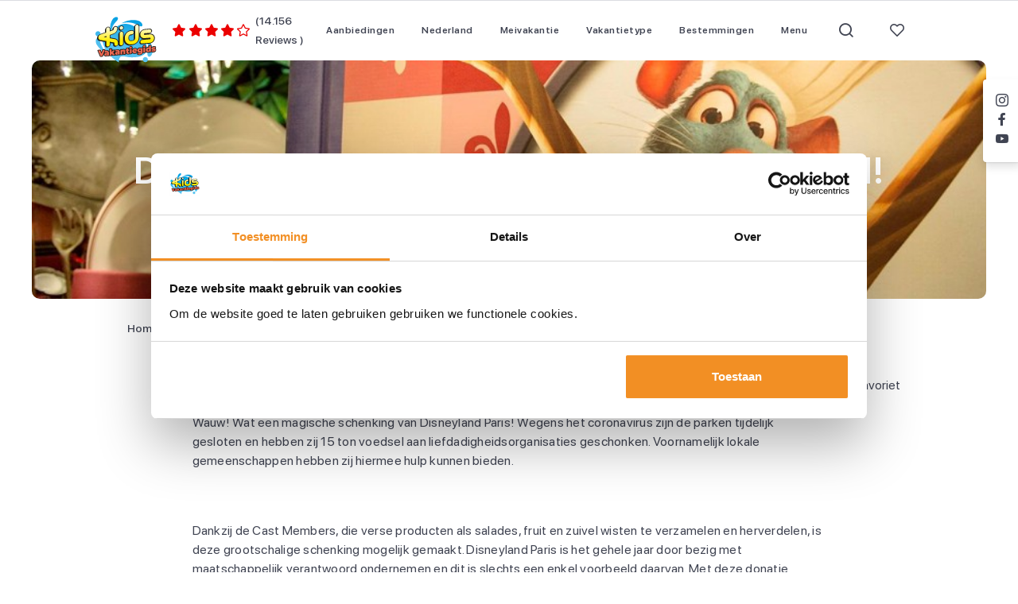

--- FILE ---
content_type: text/html; charset=UTF-8
request_url: https://www.kidsvakantiegids.nl/kinder-vakantienieuws/disneyland-paris-schenkt-voedsel
body_size: 19849
content:
<!DOCTYPE html>
<html lang="nl-NL">
<head>
    <script async src="https://pagead2.googlesyndication.com/pagead/js/adsbygoogle.js?client=ca-pub-1663541423058600"
     crossorigin="anonymous"></script>
<meta name='impact-site-verification' value='c403a022-fef2-4486-8bfe-2b333b3ad175' />
<!-- Google Tag Manager -->
<script>(function(w,d,s,l,i){w[l]=w[l]||[];w[l].push({'gtm.start':
            new Date().getTime(),event:'gtm.js'});var f=d.getElementsByTagName(s)[0],
        j=d.createElement(s),dl=l!='dataLayer'?'&l='+l:'';j.async=true;j.src=
        'https://www.googletagmanager.com/gtm.js?id='+i+dl;f.parentNode.insertBefore(j,f);
    })(window,document,'script','dataLayer','GTM-WBZ558K');</script>
<!-- End Google Tag Manager -->

    <meta charset="utf-8"><meta name="viewport" content="width=device-width, initial-scale=1, viewport-fit=cover">
<title>Disneyland Paris schenkt 15 ton voedsel aan liefdadigheidsorganisaties | Kids Vakantiegids</title><meta name="description" content="Disneyland Paris schenkt voedsel naar aanleiding van de tijdelijke sluiting van het park in verband met het coronavirus. "><meta property="og:title" content="Disneyland Paris schenkt 15 ton voedsel aan liefdadigheidsorganisaties"><meta property="og:description" content="Disneyland Paris schenkt voedsel naar aanleiding van de tijdelijke sluiting van het park in verband met het coronavirus. "><meta property="og:image" content="https://kvg-prd.s3.eu-central-1.amazonaws.com/media/resized/1/c49ec012-6880-4264-b91c-172a0f71f0a6/1200x1200_1584633915.jpg"><meta name="twitter:image" content="https://kvg-prd.s3.eu-central-1.amazonaws.com/media/resized/1/c49ec012-6880-4264-b91c-172a0f71f0a6/1200x1200_1584633915.jpg"><meta name="twitter:description" content="Disneyland Paris schenkt voedsel naar aanleiding van de tijdelijke sluiting van het park in verband met het coronavirus. "><meta name="twitter:title" content="Disneyland Paris schenkt 15 ton voedsel aan liefdadigheidsorganisaties"><meta name="twitter:card" content="summary_large_image"><meta property="og:site_name" content="Kids Vakantiegids"><meta property="og:url" content="https://www.kidsvakantiegids.nl/kinder-vakantienieuws/disneyland-paris-schenkt-voedsel"><meta property="og:type" content="article"><meta property="og:locale" content="nl_NL"><link href="https://www.kidsvakantiegids.nl/kinder-vakantienieuws/disneyland-paris-schenkt-voedsel" rel="canonical"><meta http-equiv="content-language" content="nl-nl">
<script type="application/ld+json">{"@context":"https://schema.org","@type":"Article","name":"Disneyland Paris schenkt 15 ton aan voedsel! ","url":"https://www.kidsvakantiegids.nl/kinder-vakantienieuws/disneyland-paris-schenkt-voedsel","description":"<p>Wauw! Wat een magische schenking van Disneyland Paris! Wegens het coronavirus zijn de parken tijdelijk gesloten en hebben zij 15 ton voedsel aan liefdadigheidsorganisaties geschonken. Voornamelijk lokale gemeenschappen hebben zij hiermee hulp kunnen bieden.&nbsp;</p>","image":"https://kvg-prd.s3.eu-central-1.amazonaws.com/media/resized/1/c49ec012-6880-4264-b91c-172a0f71f0a6/1200xauto_1584633915.jpg","dateCreated":"2021-10-06T17:11:54+02:00","dateModified":"2022-03-02T14:30:12+01:00"}</script>
<link rel="stylesheet" href="/dist/styles/app.css?id=905e6cad58d4a0e18dc0"><script type="text/javascript">
    const siteUrl = 'https://www.kidsvakantiegids.nl';
    const currentLocale = 'nl_NL';
        const validationMessages = {
        default: 'Dit veld is verplicht',
        total: 'One or more fields have an error. Please check and try again.',
        email: 'Invalid email address.',
        phone: 'Invalid phone number.',
        accept_terms: 'You must accept the terms and conditions before sending your message.',
        spam: 'You filled out a form field that was created to stop spammers. Try again or contact the site administrator if you feel this was an error.',
        success: 'Thank you for your message. It has been sent.',
        success_newsletter: 'Bedankt voor je aanmelding voor de nieuwsbrief',
        select: 'Selecteer een item uit de lijst',
    };
</script>

</head>

<body class="article-view">
<!-- Google Tag Manager (noscript) -->
<noscript>
    <iframe src="https://www.googletagmanager.com/ns.html?id=GTM-WBZ558K" height="0" width="0" style="display:none;visibility:hidden"></iframe>
</noscript>
<!-- End Google Tag Manager (noscript) --><nav class="navbar">
        <div class="container">
        <div class="navbar-inner">
            <div class="navbar-inner__backdrop"></div>
            <div class="navbar-toggler navbar-toggler--navigation">
                <div class="navbar-toggler__text">
                    <span class="navbar-toggler__text__default">Sluiten</span>
                    <span class="navbar-toggler__text__append">Menu</span>
                </div>
                <div class="navbar-toggler__hamburger">
                    <span></span>
                    <span></span>
                    <span></span>
                </div>
            </div>
            <div class="navbar-flex">
                <a href="/" class="navbar-brand">
                    <img src="/dist/images/logo.svg?id=b5df1c9be0a2186f595e" alt="Kids Vakantiegids" width="94" height="70">
                </a>
                
    <div class="rating">
        <div class="rating__stars">
            <i class="icon-star text-persimmon"></i><i class="icon-star text-persimmon"></i><i class="icon-star text-persimmon"></i><i class="icon-star text-persimmon"></i><i class="icon-star-o text-persimmon"></i>        </div>
                    <div class="rating__count">
                <span>(14.156 Reviews )</span>
            </div>
            </div>
            </div>
            <div class="navbar-nav-wrapper">
                
<div class="navbar-menu navbar-menu--desktop">
    <div class="navbar-menu__nav-container">
        <ul class="navbar-menu__nav" role="menu">
                            <li class="nav-item" role="none">
                    <a 
                        href="/aanbiedingen" 
                        role="menuitem"
                        class="nav-link 
                        nav-link--no-submenu                        ">
                        <span>Aanbiedingen</span>
                                            </a>
                </li>
                            <li class="nav-item" role="none">
                    <a 
                        href="/nederland" 
                        role="menuitem"
                        class="nav-link 
                                                ">
                        <span>Nederland</span>
                                            </a>
                </li>
                            <li class="nav-item" role="none">
                    <a 
                        href="/meivakantie" 
                        role="menuitem"
                        class="nav-link 
                                                ">
                        <span>Meivakantie</span>
                                            </a>
                </li>
                            <li class="nav-item" role="none">
                    <a 
                        href="#" 
                        role="menuitem"
                        class="nav-link 
                                                ">
                        <span>Vakantietype</span>
                                            </a>
                </li>
                            <li class="nav-item" role="none">
                    <a 
                        href="/kindvriendelijke-bestemmingen" 
                        role="menuitem"
                        class="nav-link 
                                                ">
                        <span>Bestemmingen</span>
                                            </a>
                </li>
                            <li class="nav-item" role="none">
                    <a 
                        href="" 
                        role="menuitem"
                        class="nav-link 
                                                ">
                        <span>Menu</span>
                                            </a>
                </li>
                        <li class="nav-item" role="none">
                <button type="button" class="nav-link navbar--search" data-close-text="Zoeken" aria-label=Zoeken role="menuitem">
                    <i class="icon-magnifying-glass"></i>
                </button>
            </li>
            <li class="nav-item" role="none">
                <button type="button" class="nav-link navbar--favorites" data-close-text="Favorieten" aria-label="Favorieten"
                role="menuitem">
                    <i class="icon-heart-o"></i>
                </button>
            </li>
        </ul>

        <div class="nav-mover"></div>
    </div>
</div>

<div class="navbar-menu__wrapper">
    <div class="navbar-menu__container" hidden>
        <div class="navbar-menu__card">
                                <div class="navbar-menu__section">
                        <div class="navbar-menu__section__layout">
                            
<div class="navbar-menu__block">
    <div class="container">
        <div class="navbar-menu__block__header">
            <p class="h2 navbar-menu__placeholder">Waar kies jij voor?</p>
        </div>
        <div class="navbar-menu__cards-flow">
                                                <div class="navbar-menu__cards">
                        
<div class="card card--list">
            <a href="/vakantieparken-nederland" target="_self" class="card__anchor" aria-label="Vakantieparken in Nederland"></a>
        <div class="card__inline">
        <div class="card__thumb">
                            
<picture class="" >
    <!-- Sources -->
                        
                            <source data-srcset="https://kvg-prd.s3.eu-central-1.amazonaws.com/media/resized/1/7ed54821-fcf8-434b-af41-4ce0b7b12376/60xauto_hof-van-saksen-newborn-17-.webp" media="(min-width: 375px)" type="image/webp">
                        
    <!-- Image element -->
            
                    <source data-srcset="https://kvg-prd.s3.eu-central-1.amazonaws.com/media/resized/1/7ed54821-fcf8-434b-af41-4ce0b7b12376/60xauto_hof-van-saksen-newborn-17-.webp, https://kvg-prd.s3.eu-central-1.amazonaws.com/media/resized/1/7ed54821-fcf8-434b-af41-4ce0b7b12376/120xauto_hof-van-saksen-newborn-17-.webp 2x" type="image/webp">
        
        
                                <img  data-src="https://kvg-prd.s3.eu-central-1.amazonaws.com/media/resized/1/7ed54821-fcf8-434b-af41-4ce0b7b12376/60xauto_hof-van-saksen-newborn-17-.jpg" alt="Vakantieparken in Nederland" width="60" height="39" class="landscape lazyload" data-srcset="https://kvg-prd.s3.eu-central-1.amazonaws.com/media/resized/1/7ed54821-fcf8-434b-af41-4ce0b7b12376/120xauto_hof-van-saksen-newborn-17-.jpg 2x" loading="lazy"            >
            </picture>

                    </div>
        <div class="card__body">
            <span class="card__body__title">Vakantieparken in Nederland</span>
        </div>
    </div>
</div>

<div class="card card--list">
            <a href="/vakantieparken-nederland/met-subtropisch-zwembad" target="_self" class="card__anchor" aria-label="Met subtropisch zwembad"></a>
        <div class="card__inline">
        <div class="card__thumb">
                            
<picture class="" >
    <!-- Sources -->
                        
                            <source data-srcset="https://kvg-prd.s3.eu-central-1.amazonaws.com/media/resized/1/14baaa3e-1487-4d81-a03d-d7e8222cb7fe/60xauto_center-parcs-het-heijderbos-18-.webp" media="(min-width: 375px)" type="image/webp">
                        
    <!-- Image element -->
            
                    <source data-srcset="https://kvg-prd.s3.eu-central-1.amazonaws.com/media/resized/1/14baaa3e-1487-4d81-a03d-d7e8222cb7fe/60xauto_center-parcs-het-heijderbos-18-.webp, https://kvg-prd.s3.eu-central-1.amazonaws.com/media/resized/1/14baaa3e-1487-4d81-a03d-d7e8222cb7fe/120xauto_center-parcs-het-heijderbos-18-.webp 2x" type="image/webp">
        
        
                                <img  data-src="https://kvg-prd.s3.eu-central-1.amazonaws.com/media/resized/1/14baaa3e-1487-4d81-a03d-d7e8222cb7fe/60xauto_center-parcs-het-heijderbos-18-.jpg" alt="Met subtropisch zwembad" width="60" height="40" class="landscape lazyload" data-srcset="https://kvg-prd.s3.eu-central-1.amazonaws.com/media/resized/1/14baaa3e-1487-4d81-a03d-d7e8222cb7fe/120xauto_center-parcs-het-heijderbos-18-.jpg 2x" loading="lazy"            >
            </picture>

                    </div>
        <div class="card__body">
            <span class="card__body__title">Met subtropisch zwembad</span>
        </div>
    </div>
</div>
                    </div>
                                    <div class="navbar-menu__cards">
                        
<div class="card card--list">
            <a href="/kindercamping-nederland" target="_self" class="card__anchor" aria-label="Kindercamping Nederland"></a>
        <div class="card__inline">
        <div class="card__thumb">
                            
<picture class="" >
    <!-- Sources -->
                        
                            <source data-srcset="https://kvg-prd.s3.eu-central-1.amazonaws.com/media/resized/1/47453a2b-69fb-43c1-8a51-627fc7c16018/60xauto_1575901622.webp" media="(min-width: 375px)" type="image/webp">
                        
    <!-- Image element -->
            
                    <source data-srcset="https://kvg-prd.s3.eu-central-1.amazonaws.com/media/resized/1/47453a2b-69fb-43c1-8a51-627fc7c16018/60xauto_1575901622.webp, https://kvg-prd.s3.eu-central-1.amazonaws.com/media/resized/1/47453a2b-69fb-43c1-8a51-627fc7c16018/120xauto_1575901622.webp 2x" type="image/webp">
        
        
                                <img  data-src="https://kvg-prd.s3.eu-central-1.amazonaws.com/media/resized/1/47453a2b-69fb-43c1-8a51-627fc7c16018/60xauto_1575901622.jpg" alt="Kindercamping Nederland" width="60" height="39" class="landscape lazyload" data-srcset="https://kvg-prd.s3.eu-central-1.amazonaws.com/media/resized/1/47453a2b-69fb-43c1-8a51-627fc7c16018/120xauto_1575901622.jpg 2x" loading="lazy"            >
            </picture>

                    </div>
        <div class="card__body">
            <span class="card__body__title">Kindercamping Nederland</span>
        </div>
    </div>
</div>

<div class="card card--list">
            <a href="/aquapark-nederland" target="_self" class="card__anchor" aria-label="Aquapark Nederland"></a>
        <div class="card__inline">
        <div class="card__thumb">
                            
<picture class="" >
    <!-- Sources -->
                        
                            <source data-srcset="https://kvg-prd.s3.eu-central-1.amazonaws.com/media/resized/1/4c20c2f8-543e-4fa4-b658-2d04043b124b/60xauto_vakantiepark-slagharen-14-.webp" media="(min-width: 375px)" type="image/webp">
                        
    <!-- Image element -->
            
                    <source data-srcset="https://kvg-prd.s3.eu-central-1.amazonaws.com/media/resized/1/4c20c2f8-543e-4fa4-b658-2d04043b124b/60xauto_vakantiepark-slagharen-14-.webp, https://kvg-prd.s3.eu-central-1.amazonaws.com/media/resized/1/4c20c2f8-543e-4fa4-b658-2d04043b124b/120xauto_vakantiepark-slagharen-14-.webp 2x" type="image/webp">
        
        
                                <img  data-src="https://kvg-prd.s3.eu-central-1.amazonaws.com/media/resized/1/4c20c2f8-543e-4fa4-b658-2d04043b124b/60xauto_vakantiepark-slagharen-14-.jpg" alt="Aquapark Nederland" width="60" height="38" class="landscape lazyload" data-srcset="https://kvg-prd.s3.eu-central-1.amazonaws.com/media/resized/1/4c20c2f8-543e-4fa4-b658-2d04043b124b/120xauto_vakantiepark-slagharen-14-.jpg 2x" loading="lazy"            >
            </picture>

                    </div>
        <div class="card__body">
            <span class="card__body__title">Aquapark Nederland</span>
        </div>
    </div>
</div>
                    </div>
                                    </div>
        
    </div>
</div>
                                        <div class="navbar-menu__block">
                                            <ul class="navbar-menu__list">
            <li>
            <a href="" class="navbar-menu__list__link">Waar wil je slapen?</a>

                            <ul class="navbar-menu__list navbar-menu__list--children">
                                            <li>
                            <a href="/vakantieparken-nederland" target="_self" class="navbar-menu__list__link">Vakantiepark</a>
                        </li>
                                            <li>
                            <a href="/kindercamping-nederland" target="_self" class="navbar-menu__list__link">Kindercamping </a>
                        </li>
                                            <li>
                            <a href="/kinderhotel/nederland" target="_self" class="navbar-menu__list__link">Kinderhotel</a>
                        </li>
                                            <li>
                            <a href="/boerderijvakantie" target="_self" class="navbar-menu__list__link">Boerderij</a>
                        </li>
                                    </ul>
                    </li>
            <li>
            <a href="" class="navbar-menu__list__link">Waar wil je heen?</a>

                            <ul class="navbar-menu__list navbar-menu__list--children">
                                            <li>
                            <a href="/limburg" target="_self" class="navbar-menu__list__link">Limburg</a>
                        </li>
                                            <li>
                            <a href="/noord-brabant" target="_self" class="navbar-menu__list__link">Noord-Brabant</a>
                        </li>
                                            <li>
                            <a href="/drenthe" target="_self" class="navbar-menu__list__link">Drenthe</a>
                        </li>
                                            <li>
                            <a href="/nederland" target="_self" class="navbar-menu__list__link">>> Alle bestemmingen</a>
                        </li>
                                    </ul>
                    </li>
    </ul>
                                        </div>
                                                                </div>
                    </div>
                                        <div class="navbar-menu__section">
                        <div class="navbar-menu__section__layout">
                            
<div class="navbar-menu__block">
    <div class="container">
        <div class="navbar-menu__block__header">
            <p class="h2 navbar-menu__placeholder">Waar kies jij voor?</p>
        </div>
        <div class="navbar-menu__cards-flow">
                                                <div class="navbar-menu__cards">
                        
<div class="card card--list">
            <a href="/aanbiedingen/meivakantie" target="_self" class="card__anchor" aria-label="Meivakantie aanbiedingen"></a>
        <div class="card__inline">
        <div class="card__thumb">
                            
<picture class="" >
    <!-- Sources -->
                        
                            <source data-srcset="https://kvg-prd.s3.eu-central-1.amazonaws.com/media/resized/1/3ce1c77f-fe9b-4cb4-a011-ffca6c7677e6/60xauto_20200926-110108-groot-.webp" media="(min-width: 375px)" type="image/webp">
                        
    <!-- Image element -->
            
                    <source data-srcset="https://kvg-prd.s3.eu-central-1.amazonaws.com/media/resized/1/3ce1c77f-fe9b-4cb4-a011-ffca6c7677e6/60xauto_20200926-110108-groot-.webp, https://kvg-prd.s3.eu-central-1.amazonaws.com/media/resized/1/3ce1c77f-fe9b-4cb4-a011-ffca6c7677e6/120xauto_20200926-110108-groot-.webp 2x" type="image/webp">
        
        
                                <img  data-src="https://kvg-prd.s3.eu-central-1.amazonaws.com/media/resized/1/3ce1c77f-fe9b-4cb4-a011-ffca6c7677e6/60xauto_20200926-110108-groot-.jpg" alt="Meivakantie aanbiedingen" width="60" height="45" class="landscape lazyload" data-srcset="https://kvg-prd.s3.eu-central-1.amazonaws.com/media/resized/1/3ce1c77f-fe9b-4cb4-a011-ffca6c7677e6/120xauto_20200926-110108-groot-.jpg 2x" loading="lazy"            >
            </picture>

                    </div>
        <div class="card__body">
            <span class="card__body__title">Meivakantie aanbiedingen</span>
        </div>
    </div>
</div>

<div class="card card--list">
            <a href="/meivakantie/meivakantie-nederland" target="_self" class="card__anchor" aria-label="Meivakantie in Nederland"></a>
        <div class="card__inline">
        <div class="card__thumb">
                            
<picture class="" >
    <!-- Sources -->
                        
                            <source data-srcset="https://kvg-prd.s3.eu-central-1.amazonaws.com/media/resized/1/4965c858-3c58-444f-8ccc-19e88ea78ca7/60xauto_landal-esonstad-1-.webp" media="(min-width: 375px)" type="image/webp">
                        
    <!-- Image element -->
            
                    <source data-srcset="https://kvg-prd.s3.eu-central-1.amazonaws.com/media/resized/1/4965c858-3c58-444f-8ccc-19e88ea78ca7/60xauto_landal-esonstad-1-.webp, https://kvg-prd.s3.eu-central-1.amazonaws.com/media/resized/1/4965c858-3c58-444f-8ccc-19e88ea78ca7/120xauto_landal-esonstad-1-.webp 2x" type="image/webp">
        
        
                                <img  data-src="https://kvg-prd.s3.eu-central-1.amazonaws.com/media/resized/1/4965c858-3c58-444f-8ccc-19e88ea78ca7/60xauto_landal-esonstad-1-.jpg" alt="Meivakantie in Nederland" width="60" height="45" class="landscape lazyload" data-srcset="https://kvg-prd.s3.eu-central-1.amazonaws.com/media/resized/1/4965c858-3c58-444f-8ccc-19e88ea78ca7/120xauto_landal-esonstad-1-.jpg 2x" loading="lazy"            >
            </picture>

                    </div>
        <div class="card__body">
            <span class="card__body__title">Meivakantie in Nederland</span>
        </div>
    </div>
</div>
                    </div>
                                    <div class="navbar-menu__cards">
                        
<div class="card card--list">
            <a href="/meivakantie/meivakantie-zonvakantie" target="_self" class="card__anchor" aria-label="Meivakantie naar de zon"></a>
        <div class="card__inline">
        <div class="card__thumb">
                            
<picture class="" >
    <!-- Sources -->
                        
                            <source data-srcset="https://kvg-prd.s3.eu-central-1.amazonaws.com/media/resized/1/274be744-35d1-49d1-8354-5a258e5645e8/60xauto_mangrove-beach-resort-waterpark.webp" media="(min-width: 375px)" type="image/webp">
                        
    <!-- Image element -->
            
                    <source data-srcset="https://kvg-prd.s3.eu-central-1.amazonaws.com/media/resized/1/274be744-35d1-49d1-8354-5a258e5645e8/60xauto_mangrove-beach-resort-waterpark.webp, https://kvg-prd.s3.eu-central-1.amazonaws.com/media/resized/1/274be744-35d1-49d1-8354-5a258e5645e8/120xauto_mangrove-beach-resort-waterpark.webp 2x" type="image/webp">
        
        
                                <img  data-src="https://kvg-prd.s3.eu-central-1.amazonaws.com/media/resized/1/274be744-35d1-49d1-8354-5a258e5645e8/60xauto_mangrove-beach-resort-waterpark.jpg" alt="Meivakantie naar de zon" width="60" height="39" class="landscape lazyload" data-srcset="https://kvg-prd.s3.eu-central-1.amazonaws.com/media/resized/1/274be744-35d1-49d1-8354-5a258e5645e8/120xauto_mangrove-beach-resort-waterpark.jpg 2x" loading="lazy"            >
            </picture>

                    </div>
        <div class="card__body">
            <span class="card__body__title">Meivakantie naar de zon</span>
        </div>
    </div>
</div>

<div class="card card--list">
            <a href="/pretpark-vakantie" target="_self" class="card__anchor" aria-label="Pretparken in de meivakantie"></a>
        <div class="card__inline">
        <div class="card__thumb">
                            
<picture class="" >
    <!-- Sources -->
                        
                            <source data-srcset="https://kvg-prd.s3.eu-central-1.amazonaws.com/media/resized/1/8a9fd91e-434b-4512-9965-2f8d659fb778/60xauto_20241021-102655.webp" media="(min-width: 375px)" type="image/webp">
                        
    <!-- Image element -->
            
                    <source data-srcset="https://kvg-prd.s3.eu-central-1.amazonaws.com/media/resized/1/8a9fd91e-434b-4512-9965-2f8d659fb778/60xauto_20241021-102655.webp, https://kvg-prd.s3.eu-central-1.amazonaws.com/media/resized/1/8a9fd91e-434b-4512-9965-2f8d659fb778/120xauto_20241021-102655.webp 2x" type="image/webp">
        
        
                                <img  data-src="https://kvg-prd.s3.eu-central-1.amazonaws.com/media/resized/1/8a9fd91e-434b-4512-9965-2f8d659fb778/60xauto_20241021-102655.jpg" alt="Pretparken in de meivakantie" width="60" height="45" class="landscape lazyload" data-srcset="https://kvg-prd.s3.eu-central-1.amazonaws.com/media/resized/1/8a9fd91e-434b-4512-9965-2f8d659fb778/120xauto_20241021-102655.jpg 2x" loading="lazy"            >
            </picture>

                    </div>
        <div class="card__body">
            <span class="card__body__title">Pretparken in de meivakantie</span>
        </div>
    </div>
</div>
                    </div>
                                    </div>
        
    </div>
</div>
                                        <div class="navbar-menu__block">
                                            <ul class="navbar-menu__list">
            <li>
            <a href="" class="navbar-menu__list__link">Meer schoolvakanties & feestdagen</a>

                            <ul class="navbar-menu__list navbar-menu__list--children">
                                            <li>
                            <a href="/voorjaarsvakantie" target="_self" class="navbar-menu__list__link">Voorjaarsvakantie</a>
                        </li>
                                            <li>
                            <a href="/zomervakantie" target="_self" class="navbar-menu__list__link">Zomervakantie</a>
                        </li>
                                            <li>
                            <a href="/herfstvakantie" target="_self" class="navbar-menu__list__link">Herfstvakantie</a>
                        </li>
                                            <li>
                            <a href="/kerstvakantie" target="_self" class="navbar-menu__list__link">Kerstvakantie</a>
                        </li>
                                    </ul>
                    </li>
    </ul>
                                        </div>
                                                                </div>
                    </div>
                                        <div class="navbar-menu__section">
                        <div class="navbar-menu__section__layout">
                            
<div class="navbar-menu__block">
    <div class="container">
        <div class="navbar-menu__block__header">
            <p class="h2 navbar-menu__placeholder">Populaire thema's</p>
        </div>
        <div class="navbar-menu__cards-flow">
                                                <div class="navbar-menu__cards">
                        
<div class="card card--list">
            <a href="/all-inclusive-vakantie" target="_self" class="card__anchor" aria-label="All inclusive vakantie"></a>
        <div class="card__inline">
        <div class="card__thumb">
                            
<picture class="" >
    <!-- Sources -->
                        
                            <source data-srcset="https://kvg-prd.s3.eu-central-1.amazonaws.com/media/resized/1/3b1a24d1-cdfb-46f8-8702-6b91ae591aa4/60xauto_9195f6d456ffa990b85c233065c02ad2.webp" media="(min-width: 375px)" type="image/webp">
                        
    <!-- Image element -->
            
                    <source data-srcset="https://kvg-prd.s3.eu-central-1.amazonaws.com/media/resized/1/3b1a24d1-cdfb-46f8-8702-6b91ae591aa4/60xauto_9195f6d456ffa990b85c233065c02ad2.webp, https://kvg-prd.s3.eu-central-1.amazonaws.com/media/resized/1/3b1a24d1-cdfb-46f8-8702-6b91ae591aa4/120xauto_9195f6d456ffa990b85c233065c02ad2.webp 2x" type="image/webp">
        
        
                                <img  data-src="https://kvg-prd.s3.eu-central-1.amazonaws.com/media/resized/1/3b1a24d1-cdfb-46f8-8702-6b91ae591aa4/60xauto_9195f6d456ffa990b85c233065c02ad2.jpg" alt="All inclusive vakantie" width="60" height="39" class="landscape lazyload" data-srcset="https://kvg-prd.s3.eu-central-1.amazonaws.com/media/resized/1/3b1a24d1-cdfb-46f8-8702-6b91ae591aa4/120xauto_9195f6d456ffa990b85c233065c02ad2.jpg 2x" loading="lazy"            >
            </picture>

                    </div>
        <div class="card__body">
            <span class="card__body__title">All inclusive vakantie</span>
        </div>
    </div>
</div>

<div class="card card--list">
            <a href="/aquapark-vakantie" target="_self" class="card__anchor" aria-label="Vakantie met waterpark"></a>
        <div class="card__inline">
        <div class="card__thumb">
                            
<picture class="" >
    <!-- Sources -->
                        
                            <source data-srcset="https://kvg-prd.s3.eu-central-1.amazonaws.com/media/resized/1/f8cb71c4-afba-486f-9ccd-d86ccc13dde0/60xauto_aquapark-vakantie-aqua-fantasy.webp" media="(min-width: 375px)" type="image/webp">
                        
    <!-- Image element -->
            
                    <source data-srcset="https://kvg-prd.s3.eu-central-1.amazonaws.com/media/resized/1/f8cb71c4-afba-486f-9ccd-d86ccc13dde0/60xauto_aquapark-vakantie-aqua-fantasy.webp, https://kvg-prd.s3.eu-central-1.amazonaws.com/media/resized/1/f8cb71c4-afba-486f-9ccd-d86ccc13dde0/120xauto_aquapark-vakantie-aqua-fantasy.webp 2x" type="image/webp">
        
        
                                <img  data-src="https://kvg-prd.s3.eu-central-1.amazonaws.com/media/resized/1/f8cb71c4-afba-486f-9ccd-d86ccc13dde0/60xauto_aquapark-vakantie-aqua-fantasy.jpg" alt="Vakantie met waterpark" width="60" height="40" class="landscape lazyload" data-srcset="https://kvg-prd.s3.eu-central-1.amazonaws.com/media/resized/1/f8cb71c4-afba-486f-9ccd-d86ccc13dde0/120xauto_aquapark-vakantie-aqua-fantasy.jpg 2x" loading="lazy"            >
            </picture>

                    </div>
        <div class="card__body">
            <span class="card__body__title">Vakantie met waterpark</span>
        </div>
    </div>
</div>
                    </div>
                                    <div class="navbar-menu__cards">
                        
<div class="card card--list">
            <a href="/weekendje-weg" target="_self" class="card__anchor" aria-label="Weekendje weg"></a>
        <div class="card__inline">
        <div class="card__thumb">
                            
<picture class="" >
    <!-- Sources -->
                        
                            <source data-srcset="https://kvg-prd.s3.eu-central-1.amazonaws.com/media/resized/1/e1eab2d8-b55d-471e-a1fe-c9500462c7de/60xauto_landal-vennenbos-3-.webp" media="(min-width: 375px)" type="image/webp">
                        
    <!-- Image element -->
            
                    <source data-srcset="https://kvg-prd.s3.eu-central-1.amazonaws.com/media/resized/1/e1eab2d8-b55d-471e-a1fe-c9500462c7de/60xauto_landal-vennenbos-3-.webp, https://kvg-prd.s3.eu-central-1.amazonaws.com/media/resized/1/e1eab2d8-b55d-471e-a1fe-c9500462c7de/120xauto_landal-vennenbos-3-.webp 2x" type="image/webp">
        
        
                                <img  data-src="https://kvg-prd.s3.eu-central-1.amazonaws.com/media/resized/1/e1eab2d8-b55d-471e-a1fe-c9500462c7de/60xauto_landal-vennenbos-3-.jpg" alt="Weekendje weg" width="60" height="44" class="landscape lazyload" data-srcset="https://kvg-prd.s3.eu-central-1.amazonaws.com/media/resized/1/e1eab2d8-b55d-471e-a1fe-c9500462c7de/120xauto_landal-vennenbos-3-.jpg 2x" loading="lazy"            >
            </picture>

                    </div>
        <div class="card__body">
            <span class="card__body__title">Weekendje weg</span>
        </div>
    </div>
</div>

<div class="card card--list">
            <a href="/kinder-campings" target="_self" class="card__anchor" aria-label="Kindercampings"></a>
        <div class="card__inline">
        <div class="card__thumb">
                            
<picture class="" >
    <!-- Sources -->
                        
                            <source data-srcset="https://kvg-prd.s3.eu-central-1.amazonaws.com/media/resized/1/63fbf06a-aa0b-4e8e-a59f-033c8fa922fa/60xauto_1459855161.webp" media="(min-width: 375px)" type="image/webp">
                        
    <!-- Image element -->
            
                    <source data-srcset="https://kvg-prd.s3.eu-central-1.amazonaws.com/media/resized/1/63fbf06a-aa0b-4e8e-a59f-033c8fa922fa/60xauto_1459855161.webp, https://kvg-prd.s3.eu-central-1.amazonaws.com/media/resized/1/63fbf06a-aa0b-4e8e-a59f-033c8fa922fa/120xauto_1459855161.webp 2x" type="image/webp">
        
        
                                <img  data-src="https://kvg-prd.s3.eu-central-1.amazonaws.com/media/resized/1/63fbf06a-aa0b-4e8e-a59f-033c8fa922fa/60xauto_1459855161.jpg" alt="Kindercampings" width="60" height="33" class="landscape lazyload" data-srcset="https://kvg-prd.s3.eu-central-1.amazonaws.com/media/resized/1/63fbf06a-aa0b-4e8e-a59f-033c8fa922fa/120xauto_1459855161.jpg 2x" loading="lazy"            >
            </picture>

                    </div>
        <div class="card__body">
            <span class="card__body__title">Kindercampings</span>
        </div>
    </div>
</div>
                    </div>
                                    </div>
        
    </div>
</div>
                                        <div class="navbar-menu__block">
                                            <ul class="navbar-menu__list">
            <li>
            <a href="#" class="navbar-menu__list__link">Waar wil je slapen?</a>

                            <ul class="navbar-menu__list navbar-menu__list--children">
                                            <li>
                            <a href="/all-inclusive-vakantie" target="_self" class="navbar-menu__list__link">All inclusive hotel</a>
                        </li>
                                            <li>
                            <a href="/kindvriendelijk-vakantiepark" target="_self" class="navbar-menu__list__link">Vakantiepark</a>
                        </li>
                                            <li>
                            <a href="/kinder-campings" target="_self" class="navbar-menu__list__link">Kindercamping</a>
                        </li>
                                    </ul>
                    </li>
            <li>
            <a href="" class="navbar-menu__list__link">Wie gaan er mee? </a>

                            <ul class="navbar-menu__list navbar-menu__list--children">
                                            <li>
                            <a href="/baby-vakantie" target="_self" class="navbar-menu__list__link">Vakantie met baby</a>
                        </li>
                                            <li>
                            <a href="/vakantie-met-tieners" target="_self" class="navbar-menu__list__link">Vakantie met tieners</a>
                        </li>
                                            <li>
                            <a href="/vakantie-met-hond" target="_self" class="navbar-menu__list__link">Vakantie met de hond</a>
                        </li>
                                    </ul>
                    </li>
            <li>
            <a href="#" class="navbar-menu__list__link">Pretparken</a>

                            <ul class="navbar-menu__list navbar-menu__list--children">
                                            <li>
                            <a href="/legoland-denemarken" target="_self" class="navbar-menu__list__link">LEGOLAND Denemarken</a>
                        </li>
                                            <li>
                            <a href="/disneyland" target="_self" class="navbar-menu__list__link">Disneyland</a>
                        </li>
                                            <li>
                            <a href="/attractiepark-slagharen" target="_self" class="navbar-menu__list__link">Attractie- & Vakantiepark Slagharen</a>
                        </li>
                                            <li>
                            <a href="/pretpark-vakantie" target="_self" class="navbar-menu__list__link">> Meer pretparken</a>
                        </li>
                                    </ul>
                    </li>
            <li>
            <a href="#" class="navbar-menu__list__link">Actie & avontuur</a>

                            <ul class="navbar-menu__list navbar-menu__list--children">
                                            <li>
                            <a href="/rondreis-kinderen" target="_self" class="navbar-menu__list__link">Rondreizen</a>
                        </li>
                                            <li>
                            <a href="/verre-vakanties" target="_self" class="navbar-menu__list__link">Verre vakanties</a>
                        </li>
                                            <li>
                            <a href="/wintersport-kinderen" target="_self" class="navbar-menu__list__link">Wintersport</a>
                        </li>
                                            <li>
                            <a href="/actieve-vakantie" target="_self" class="navbar-menu__list__link">> Meer actieve vakanties</a>
                        </li>
                                    </ul>
                    </li>
    </ul>
                                        </div>
                                                                </div>
                    </div>
                                        <div class="navbar-menu__section">
                        <div class="navbar-menu__section__layout">
                            
<div class="navbar-menu__block">
    <div class="container">
        <div class="navbar-menu__block__header">
            <p class="h2 navbar-menu__placeholder">Waar wil je naartoe?</p>
        </div>
        <div class="navbar-menu__cards-flow">
                                                <div class="navbar-menu__cards">
                        
<div class="card card--list">
            <a href="/nederland" target="_self" class="card__anchor" aria-label="Nederland"></a>
        <div class="card__inline">
        <div class="card__thumb">
                            
<picture class="" >
    <!-- Sources -->
                        
                            <source data-srcset="https://kvg-prd.s3.eu-central-1.amazonaws.com/media/resized/1/a7e46a9b-d90c-4f69-9c0f-8e0af11d462e/60xauto_land-van-bartje-25-groot-.webp" media="(min-width: 375px)" type="image/webp">
                        
    <!-- Image element -->
            
                    <source data-srcset="https://kvg-prd.s3.eu-central-1.amazonaws.com/media/resized/1/a7e46a9b-d90c-4f69-9c0f-8e0af11d462e/60xauto_land-van-bartje-25-groot-.webp, https://kvg-prd.s3.eu-central-1.amazonaws.com/media/resized/1/a7e46a9b-d90c-4f69-9c0f-8e0af11d462e/120xauto_land-van-bartje-25-groot-.webp 2x" type="image/webp">
        
        
                                <img  data-src="https://kvg-prd.s3.eu-central-1.amazonaws.com/media/resized/1/a7e46a9b-d90c-4f69-9c0f-8e0af11d462e/60xauto_land-van-bartje-25-groot-.jpg" alt="Nederland" width="60" height="40" class="landscape lazyload" data-srcset="https://kvg-prd.s3.eu-central-1.amazonaws.com/media/resized/1/a7e46a9b-d90c-4f69-9c0f-8e0af11d462e/120xauto_land-van-bartje-25-groot-.jpg 2x" loading="lazy"            >
            </picture>

                    </div>
        <div class="card__body">
            <span class="card__body__title">Nederland</span>
        </div>
    </div>
</div>

<div class="card card--list">
            <a href="/italie" target="_self" class="card__anchor" aria-label="Italië"></a>
        <div class="card__inline">
        <div class="card__thumb">
                            
<picture class="" >
    <!-- Sources -->
                        
                            <source data-srcset="https://kvg-prd.s3.eu-central-1.amazonaws.com/media/resized/1/d9da75b8-5b58-4075-9feb-74a59abead54/60xauto_camping-union-lido-01-20191024153514204.webp" media="(min-width: 375px)" type="image/webp">
                        
    <!-- Image element -->
            
                    <source data-srcset="https://kvg-prd.s3.eu-central-1.amazonaws.com/media/resized/1/d9da75b8-5b58-4075-9feb-74a59abead54/60xauto_camping-union-lido-01-20191024153514204.webp, https://kvg-prd.s3.eu-central-1.amazonaws.com/media/resized/1/d9da75b8-5b58-4075-9feb-74a59abead54/120xauto_camping-union-lido-01-20191024153514204.webp 2x" type="image/webp">
        
        
                                <img  data-src="https://kvg-prd.s3.eu-central-1.amazonaws.com/media/resized/1/d9da75b8-5b58-4075-9feb-74a59abead54/60xauto_camping-union-lido-01-20191024153514204.jpg" alt="Italië" width="60" height="45" class="landscape lazyload" data-srcset="https://kvg-prd.s3.eu-central-1.amazonaws.com/media/resized/1/d9da75b8-5b58-4075-9feb-74a59abead54/120xauto_camping-union-lido-01-20191024153514204.jpg 2x" loading="lazy"            >
            </picture>

                    </div>
        <div class="card__body">
            <span class="card__body__title">Italië</span>
        </div>
    </div>
</div>
                    </div>
                                    <div class="navbar-menu__cards">
                        
<div class="card card--list">
            <a href="/canarische-eilanden" target="_self" class="card__anchor" aria-label="Canarische Eilanden"></a>
        <div class="card__inline">
        <div class="card__thumb">
                            
<picture class="" >
    <!-- Sources -->
                        
                            <source data-srcset="https://kvg-prd.s3.eu-central-1.amazonaws.com/media/resized/1/ff4df5f6-d56a-47cd-8a20-6459df2fca24/60xauto_aquapark-vakantie.webp" media="(min-width: 375px)" type="image/webp">
                        
    <!-- Image element -->
            
                    <source data-srcset="https://kvg-prd.s3.eu-central-1.amazonaws.com/media/resized/1/ff4df5f6-d56a-47cd-8a20-6459df2fca24/60xauto_aquapark-vakantie.webp, https://kvg-prd.s3.eu-central-1.amazonaws.com/media/resized/1/ff4df5f6-d56a-47cd-8a20-6459df2fca24/120xauto_aquapark-vakantie.webp 2x" type="image/webp">
        
        
                                <img  data-src="https://kvg-prd.s3.eu-central-1.amazonaws.com/media/resized/1/ff4df5f6-d56a-47cd-8a20-6459df2fca24/60xauto_aquapark-vakantie.jpg" alt="Canarische Eilanden" width="60" height="45" class="landscape lazyload" data-srcset="https://kvg-prd.s3.eu-central-1.amazonaws.com/media/resized/1/ff4df5f6-d56a-47cd-8a20-6459df2fca24/120xauto_aquapark-vakantie.jpg 2x" loading="lazy"            >
            </picture>

                    </div>
        <div class="card__body">
            <span class="card__body__title">Canarische Eilanden</span>
        </div>
    </div>
</div>

<div class="card card--list">
            <a href="/curacao" target="_self" class="card__anchor" aria-label="Curacao"></a>
        <div class="card__inline">
        <div class="card__thumb">
                            
<picture class="" >
    <!-- Sources -->
                        
                            <source data-srcset="https://kvg-prd.s3.eu-central-1.amazonaws.com/media/resized/1/d18d7534-b9bb-449e-a3ec-601e104d2fe1/60xauto_curacao-strand-hoofdfoto.webp" media="(min-width: 375px)" type="image/webp">
                        
    <!-- Image element -->
            
                    <source data-srcset="https://kvg-prd.s3.eu-central-1.amazonaws.com/media/resized/1/d18d7534-b9bb-449e-a3ec-601e104d2fe1/60xauto_curacao-strand-hoofdfoto.webp, https://kvg-prd.s3.eu-central-1.amazonaws.com/media/resized/1/d18d7534-b9bb-449e-a3ec-601e104d2fe1/120xauto_curacao-strand-hoofdfoto.webp 2x" type="image/webp">
        
        
                                <img  data-src="https://kvg-prd.s3.eu-central-1.amazonaws.com/media/resized/1/d18d7534-b9bb-449e-a3ec-601e104d2fe1/60xauto_curacao-strand-hoofdfoto.jpg" alt="Curacao" width="60" height="40" class="landscape lazyload" data-srcset="https://kvg-prd.s3.eu-central-1.amazonaws.com/media/resized/1/d18d7534-b9bb-449e-a3ec-601e104d2fe1/120xauto_curacao-strand-hoofdfoto.jpg 2x" loading="lazy"            >
            </picture>

                    </div>
        <div class="card__body">
            <span class="card__body__title">Curacao</span>
        </div>
    </div>
</div>
                    </div>
                                    </div>
                    <div class="navbar-menu__block__footer">
                <a href="/kindvriendelijke-bestemmingen"
                   class="btn btn--text btn--bright-gray" aria-label="Alle bestemmingen">
                    <span>Alle bestemmingen</span>
                </a>
            </div>
        
    </div>
</div>
                                        <div class="navbar-menu__block">
                                            <ul class="navbar-menu__list">
            <li>
            <a href="/spanje" class="navbar-menu__list__link">Spanje</a>

                            <ul class="navbar-menu__list navbar-menu__list--children">
                                            <li>
                            <a href="/canarische-eilanden/gran-canaria" target="_self" class="navbar-menu__list__link">Gran Canaria</a>
                        </li>
                                            <li>
                            <a href="/canarische-eilanden/lanzarote" target="_self" class="navbar-menu__list__link">Lanzarote</a>
                        </li>
                                            <li>
                            <a href="/spanje/mallorca" target="_self" class="navbar-menu__list__link">Mallorca</a>
                        </li>
                                            <li>
                            <a href="/spanje" target="_self" class="navbar-menu__list__link">>> Meer Spanje</a>
                        </li>
                                    </ul>
                    </li>
            <li>
            <a href="#" class="navbar-menu__list__link">Nederland</a>

                            <ul class="navbar-menu__list navbar-menu__list--children">
                                            <li>
                            <a href="/nederland/limburg" target="_self" class="navbar-menu__list__link">Limburg</a>
                        </li>
                                            <li>
                            <a href="/nederland/noord-brabant" target="_self" class="navbar-menu__list__link">Noord-Brabant</a>
                        </li>
                                            <li>
                            <a href="/nederland/drenthe" target="_self" class="navbar-menu__list__link">Drenthe</a>
                        </li>
                                            <li>
                            <a href="/nederland" target="_self" class="navbar-menu__list__link">>> Meer Nederland</a>
                        </li>
                                    </ul>
                    </li>
            <li>
            <a href="/griekenland" class="navbar-menu__list__link">Griekenland</a>

                            <ul class="navbar-menu__list navbar-menu__list--children">
                                            <li>
                            <a href="/griekenland/kreta" target="_self" class="navbar-menu__list__link">Kreta</a>
                        </li>
                                            <li>
                            <a href="/griekenland/corfu" target="_self" class="navbar-menu__list__link">Corfu</a>
                        </li>
                                            <li>
                            <a href="/griekenland/kos" target="_self" class="navbar-menu__list__link">Kos</a>
                        </li>
                                            <li>
                            <a href="/griekenland" target="_self" class="navbar-menu__list__link">>> Meer Griekenland</a>
                        </li>
                                    </ul>
                    </li>
            <li>
            <a href="/italie" class="navbar-menu__list__link">Italië</a>

                            <ul class="navbar-menu__list navbar-menu__list--children">
                                            <li>
                            <a href="/italie/venetiaanse-riviera" target="_self" class="navbar-menu__list__link">Venetiaanse Rivièra</a>
                        </li>
                                            <li>
                            <a href="/italie/gardameer" target="_self" class="navbar-menu__list__link">Gardameer</a>
                        </li>
                                            <li>
                            <a href="/italie/toscane" target="_self" class="navbar-menu__list__link">Toscane</a>
                        </li>
                                            <li>
                            <a href="/italie" target="_self" class="navbar-menu__list__link">>> Meer Italië</a>
                        </li>
                                    </ul>
                    </li>
    </ul>
                                        </div>
                                                                </div>
                    </div>
                                <div class="navbar-menu__section">
                <div class="navbar-menu__section__layout">
                                                                            <div class="navbar-menu__block">
                                                                        <div class="navbar-menu__block__body">
                                        <ul class="navbar-menu__nav navbar-menu__nav--icon" role="menu">
                                                                                            <li role="none" class="nav-item">
                                                    
<a href="/aanbiedingen" target="_self"
   aria-label="Vakantie aanbiedingen"
   role="menuitem"
   class="nav-link">
            <i class="icon-euro"></i>
        <span>Vakantie aanbiedingen</span>
</a>
                                                </li>
                                                                                            <li role="none" class="nav-item">
                                                    
<a href="/kindervakantie" target="_self"
   aria-label="Alle familievakanties"
   role="menuitem"
   class="nav-link">
            <i class="icon-palm-tree"></i>
        <span>Alle familievakanties</span>
</a>
                                                </li>
                                                                                            <li role="none" class="nav-item">
                                                    
<a href="/ski-kinderen" target="_self"
   aria-label="Alle wintervakanties"
   role="menuitem"
   class="nav-link">
            <i class="icon-shop"></i>
        <span>Alle wintervakanties</span>
</a>
                                                </li>
                                                                                            <li role="none" class="nav-item">
                                                    
<a href="/kindvriendelijke-bestemmingen" target="_self"
   aria-label="Kindvriendelijke bestemmingen"
   role="menuitem"
   class="nav-link">
            <i class="icon-marker"></i>
        <span>Kindvriendelijke bestemmingen</span>
</a>
                                                </li>
                                                                                            <li role="none" class="nav-item">
                                                    
<a href="/kids-vakantie-blog" target="_self"
   aria-label="Kids Vakantieblogs"
   role="menuitem"
   class="nav-link">
            <i class="icon-feather"></i>
        <span>Kids Vakantieblogs</span>
</a>
                                                </li>
                                                                                            <li role="none" class="nav-item">
                                                    
<a href="https://www.facebook.com/kidsvakantiegids" target="_blank"
   aria-label="Kids Vakantiegids Facebook "
   role="menuitem"
   class="nav-link">
            <i class="icon-facebook"></i>
        <span>Kids Vakantiegids Facebook </span>
</a>
                                                </li>
                                                                                            <li role="none" class="nav-item">
                                                    
<a href="https://www.instagram.com/kidsvakantiegids/" target="_blank"
   aria-label="Kids Vakantiegids Instagram"
   role="menuitem"
   class="nav-link">
            <i class="icon-instagram"></i>
        <span>Kids Vakantiegids Instagram</span>
</a>
                                                </li>
                                                                                            <li role="none" class="nav-item">
                                                    
<a href="/bekende-nederlanders-op-vakantie" target="_self"
   aria-label="BN'ers op vakantie"
   role="menuitem"
   class="nav-link">
            <i class="icon-youtube"></i>
        <span>BN'ers op vakantie</span>
</a>
                                                </li>
                                                                                            <li role="none" class="nav-item">
                                                    
<a href="/over-ons" target="_self"
   aria-label="Over ons"
   role="menuitem"
   class="nav-link">
            <i class="icon-star-struck"></i>
        <span>Over ons</span>
</a>
                                                </li>
                                                                                            <li role="none" class="nav-item">
                                                    
<a href="/over-ons" target="_self"
   aria-label="Contact"
   role="menuitem"
   class="nav-link">
            <i class="icon-envelope"></i>
        <span>Contact</span>
</a>
                                                </li>
                                                                                    </ul>
                                    </div>
                                </div>
                            
                                    </div>
            </div>
            <div class="navbar-menu__section">
                <div class="navbar-menu__section__layout">
                  
<div class="search--navbar">
    <div class="search-header">
        <button class="navbar-close--search">
            <span class="btn btn--io btn--milk">
                <i class="icon-cross"></i>
            </span>
            <span>Zoeken sluiten</span>
        </button>
    </div>
    <div class="search-inner" id="search-navbar-dropdown">
        <div class="search-bar">
            <div class="form-group form-group--notched">
                <form v-on:submit.prevent="navigate">
                    <input type="text" name="input-default-notched" class="form-control-notched use-placeholder" autocomplete="off" v-model="textSearch" placeholder="Zoeken">
                    <div class="notched-outline">
                        <button type="button" class="btn btn--io btn--persimmon" @click="navigate" aria-label="Zoeken">
                            <i class="icon-magnifying-glass"></i>
                        </button>
                    </div>
                </form>
            </div>
        </div>
        <div class="search-content">
            <skeletonloader items="4" v-if="loading && !error"></skeletonloader>
            <p v-if="error" class="no-results-message">Geen resultaten gevonden</p>
            <div class="results" v-if="!loading && !error">
                <cardsearchnavbar v-for="item in searchItems" :item="item"></cardsearchnavbar>
            </div>
        </div>
    </div>
</div>
                </div>
            </div>
            <div class="navbar-menu__section">
                <div class="navbar-menu__section__layout">
                    
<div class="favorites--navbar">
    <div class="favorites-header">
        <button class="navbar-close--favorites">
            <span class="btn btn--io btn--milk">
                    <i class="icon-cross"></i>
            </span>
            <span>Sluit favorieten</span>
        </button>
    </div>
    <div class="favorites-inner" id="navbar-favorites-app">
        <p class="h2 section__heading">
            <i class="icon-heart"></i>Mijn favorieten        </p>
        <div class="favorites-content" :class="{ 'active-scroll' : favoriteItems.length > 6 }">
            <div class="results">
                <favoritecard v-for="item in favoriteItems" :item="item" v-on:removecookie="removeCookie"></favoritecard>
            </div>
        </div>
    </div>
</div>
                </div>
            </div>
        </div>
    </div>
</div>
                <div class="navbar-actions">
                    <button type="button" class="navbar-toggler navbar-toggler--favorites d-xl-none" data-close-text="Favorieten" aria-label="Favorieten">
                        <i class="icon-heart-o"></i>
                    </button>
                    <button type="button" class="navbar-toggler navbar-toggler--search d-xl-none" data-close-text="Zoeken" aria-label="Zoeken">
                        <i class="icon-magnifying-glass"></i>
                    </button>
                    
<div class="search--navbar">
    <div class="search-header">
        <button class="navbar-close--search">
            <span class="btn btn--io btn--milk">
                <i class="icon-cross"></i>
            </span>
            <span>Zoeken sluiten</span>
        </button>
    </div>
    <div class="search-inner" id="search-navbar-dropdown-mobile">
        <div class="search-bar">
            <div class="form-group form-group--notched">
                <form v-on:submit.prevent="navigate">
                    <input type="text" name="input-default-notched" class="form-control-notched use-placeholder" autocomplete="off" v-model="textSearch" placeholder="Zoeken">
                    <div class="notched-outline">
                        <button type="button" class="btn btn--io btn--persimmon" @click="navigate" aria-label="Zoeken">
                            <i class="icon-magnifying-glass"></i>
                        </button>
                    </div>
                </form>
            </div>
        </div>
        <div class="search-content">
            <skeletonloader items="4" v-if="loading && !error"></skeletonloader>
            <p v-if="error" class="no-results-message">Geen resultaten gevonden</p>
            <div class="results" v-if="!loading && !error">
                <cardsearchnavbar v-for="item in searchItems" :item="item"></cardsearchnavbar>
            </div>
        </div>
    </div>
</div>

<div class="favorites--navbar">
    <div class="favorites-header">
        <button class="navbar-close--favorites">
            <span class="btn btn--io btn--milk">
                    <i class="icon-cross"></i>
            </span>
            <span>Sluit favorieten</span>
        </button>
    </div>
    <div class="favorites-inner" id="navbar-favorites-app-mobile">
        <p class="h2 section__heading">
            <i class="icon-heart"></i>Mijn favorieten        </p>
        <div class="favorites-content" :class="{ 'active-scroll' : favoriteItems.length > 6 }">
            <div class="results">
                <favoritecard v-for="item in favoriteItems" :item="item" v-on:removecookie="removeCookie"></favoritecard>
            </div>
        </div>
    </div>
</div>
                </div>
            </div>
        </div>
    </div>
    <div class="navbar-menu navbar-menu--full">
                    <div class="navbar-menu--mobile__section">
                    <div class="navbar-mobile-section__header">
                        <p class="h3 navbar-mobile-section__title">Nederland</p>
                        <button type="button" class="btn btn--io btn--mischka"><i class="icon-chevron-right"></i></button>
                    </div>
                    <div class="navbar-menu__block navbar-mobile-section__inner">
    <button type="button" data-interaction="previous">
        <span class="btn btn--io btn--milk">
            <i class="icon-chevron-left"></i>
        </span>
        <span>Menu</span>
    </button>
    <div class="container container__inner">
        
<div class="navbar-menu__block">
    <div class="container">
        <div class="navbar-menu__block__header">
            <p class="h2 navbar-menu__placeholder">Waar kies jij voor?</p>
        </div>
        <div class="navbar-menu__cards-flow">
                                                <div class="navbar-menu__cards">
                        
<div class="card card--list">
            <a href="/vakantieparken-nederland" target="_self" class="card__anchor" aria-label="Vakantieparken in Nederland"></a>
        <div class="card__inline">
        <div class="card__thumb">
                            
<picture class="" >
    <!-- Sources -->
                        
                            <source data-srcset="https://kvg-prd.s3.eu-central-1.amazonaws.com/media/resized/1/7ed54821-fcf8-434b-af41-4ce0b7b12376/60xauto_hof-van-saksen-newborn-17-.webp" media="(min-width: 375px)" type="image/webp">
                        
    <!-- Image element -->
            
                    <source data-srcset="https://kvg-prd.s3.eu-central-1.amazonaws.com/media/resized/1/7ed54821-fcf8-434b-af41-4ce0b7b12376/60xauto_hof-van-saksen-newborn-17-.webp, https://kvg-prd.s3.eu-central-1.amazonaws.com/media/resized/1/7ed54821-fcf8-434b-af41-4ce0b7b12376/120xauto_hof-van-saksen-newborn-17-.webp 2x" type="image/webp">
        
        
                                <img  data-src="https://kvg-prd.s3.eu-central-1.amazonaws.com/media/resized/1/7ed54821-fcf8-434b-af41-4ce0b7b12376/60xauto_hof-van-saksen-newborn-17-.jpg" alt="Vakantieparken in Nederland" width="60" height="39" class="landscape lazyload" data-srcset="https://kvg-prd.s3.eu-central-1.amazonaws.com/media/resized/1/7ed54821-fcf8-434b-af41-4ce0b7b12376/120xauto_hof-van-saksen-newborn-17-.jpg 2x" loading="lazy"            >
            </picture>

                    </div>
        <div class="card__body">
            <span class="card__body__title">Vakantieparken in Nederland</span>
        </div>
    </div>
</div>

<div class="card card--list">
            <a href="/vakantieparken-nederland/met-subtropisch-zwembad" target="_self" class="card__anchor" aria-label="Met subtropisch zwembad"></a>
        <div class="card__inline">
        <div class="card__thumb">
                            
<picture class="" >
    <!-- Sources -->
                        
                            <source data-srcset="https://kvg-prd.s3.eu-central-1.amazonaws.com/media/resized/1/14baaa3e-1487-4d81-a03d-d7e8222cb7fe/60xauto_center-parcs-het-heijderbos-18-.webp" media="(min-width: 375px)" type="image/webp">
                        
    <!-- Image element -->
            
                    <source data-srcset="https://kvg-prd.s3.eu-central-1.amazonaws.com/media/resized/1/14baaa3e-1487-4d81-a03d-d7e8222cb7fe/60xauto_center-parcs-het-heijderbos-18-.webp, https://kvg-prd.s3.eu-central-1.amazonaws.com/media/resized/1/14baaa3e-1487-4d81-a03d-d7e8222cb7fe/120xauto_center-parcs-het-heijderbos-18-.webp 2x" type="image/webp">
        
        
                                <img  data-src="https://kvg-prd.s3.eu-central-1.amazonaws.com/media/resized/1/14baaa3e-1487-4d81-a03d-d7e8222cb7fe/60xauto_center-parcs-het-heijderbos-18-.jpg" alt="Met subtropisch zwembad" width="60" height="40" class="landscape lazyload" data-srcset="https://kvg-prd.s3.eu-central-1.amazonaws.com/media/resized/1/14baaa3e-1487-4d81-a03d-d7e8222cb7fe/120xauto_center-parcs-het-heijderbos-18-.jpg 2x" loading="lazy"            >
            </picture>

                    </div>
        <div class="card__body">
            <span class="card__body__title">Met subtropisch zwembad</span>
        </div>
    </div>
</div>
                    </div>
                                    <div class="navbar-menu__cards">
                        
<div class="card card--list">
            <a href="/kindercamping-nederland" target="_self" class="card__anchor" aria-label="Kindercamping Nederland"></a>
        <div class="card__inline">
        <div class="card__thumb">
                            
<picture class="" >
    <!-- Sources -->
                        
                            <source data-srcset="https://kvg-prd.s3.eu-central-1.amazonaws.com/media/resized/1/47453a2b-69fb-43c1-8a51-627fc7c16018/60xauto_1575901622.webp" media="(min-width: 375px)" type="image/webp">
                        
    <!-- Image element -->
            
                    <source data-srcset="https://kvg-prd.s3.eu-central-1.amazonaws.com/media/resized/1/47453a2b-69fb-43c1-8a51-627fc7c16018/60xauto_1575901622.webp, https://kvg-prd.s3.eu-central-1.amazonaws.com/media/resized/1/47453a2b-69fb-43c1-8a51-627fc7c16018/120xauto_1575901622.webp 2x" type="image/webp">
        
        
                                <img  data-src="https://kvg-prd.s3.eu-central-1.amazonaws.com/media/resized/1/47453a2b-69fb-43c1-8a51-627fc7c16018/60xauto_1575901622.jpg" alt="Kindercamping Nederland" width="60" height="39" class="landscape lazyload" data-srcset="https://kvg-prd.s3.eu-central-1.amazonaws.com/media/resized/1/47453a2b-69fb-43c1-8a51-627fc7c16018/120xauto_1575901622.jpg 2x" loading="lazy"            >
            </picture>

                    </div>
        <div class="card__body">
            <span class="card__body__title">Kindercamping Nederland</span>
        </div>
    </div>
</div>

<div class="card card--list">
            <a href="/aquapark-nederland" target="_self" class="card__anchor" aria-label="Aquapark Nederland"></a>
        <div class="card__inline">
        <div class="card__thumb">
                            
<picture class="" >
    <!-- Sources -->
                        
                            <source data-srcset="https://kvg-prd.s3.eu-central-1.amazonaws.com/media/resized/1/4c20c2f8-543e-4fa4-b658-2d04043b124b/60xauto_vakantiepark-slagharen-14-.webp" media="(min-width: 375px)" type="image/webp">
                        
    <!-- Image element -->
            
                    <source data-srcset="https://kvg-prd.s3.eu-central-1.amazonaws.com/media/resized/1/4c20c2f8-543e-4fa4-b658-2d04043b124b/60xauto_vakantiepark-slagharen-14-.webp, https://kvg-prd.s3.eu-central-1.amazonaws.com/media/resized/1/4c20c2f8-543e-4fa4-b658-2d04043b124b/120xauto_vakantiepark-slagharen-14-.webp 2x" type="image/webp">
        
        
                                <img  data-src="https://kvg-prd.s3.eu-central-1.amazonaws.com/media/resized/1/4c20c2f8-543e-4fa4-b658-2d04043b124b/60xauto_vakantiepark-slagharen-14-.jpg" alt="Aquapark Nederland" width="60" height="38" class="landscape lazyload" data-srcset="https://kvg-prd.s3.eu-central-1.amazonaws.com/media/resized/1/4c20c2f8-543e-4fa4-b658-2d04043b124b/120xauto_vakantiepark-slagharen-14-.jpg 2x" loading="lazy"            >
            </picture>

                    </div>
        <div class="card__body">
            <span class="card__body__title">Aquapark Nederland</span>
        </div>
    </div>
</div>
                    </div>
                                    </div>
        
    </div>
</div>
                    <div class="navbar-menu__block">
    <div class="container">
                    <ul class="navbar-menu__list">
            <li>
            <a href="" class="navbar-menu__list__link">Waar wil je slapen?</a>

                            <ul class="navbar-menu__list navbar-menu__list--children">
                                            <li>
                            <a href="/vakantieparken-nederland" target="_self" class="navbar-menu__list__link">Vakantiepark</a>
                        </li>
                                            <li>
                            <a href="/kindercamping-nederland" target="_self" class="navbar-menu__list__link">Kindercamping </a>
                        </li>
                                            <li>
                            <a href="/kinderhotel/nederland" target="_self" class="navbar-menu__list__link">Kinderhotel</a>
                        </li>
                                            <li>
                            <a href="/boerderijvakantie" target="_self" class="navbar-menu__list__link">Boerderij</a>
                        </li>
                                    </ul>
                    </li>
            <li>
            <a href="" class="navbar-menu__list__link">Waar wil je heen?</a>

                            <ul class="navbar-menu__list navbar-menu__list--children">
                                            <li>
                            <a href="/limburg" target="_self" class="navbar-menu__list__link">Limburg</a>
                        </li>
                                            <li>
                            <a href="/noord-brabant" target="_self" class="navbar-menu__list__link">Noord-Brabant</a>
                        </li>
                                            <li>
                            <a href="/drenthe" target="_self" class="navbar-menu__list__link">Drenthe</a>
                        </li>
                                            <li>
                            <a href="/nederland" target="_self" class="navbar-menu__list__link">>> Alle bestemmingen</a>
                        </li>
                                    </ul>
                    </li>
    </ul>
            </div>
</div>
                    </div>
</div>
                </div>
                            <div class="navbar-menu--mobile__section">
                    <div class="navbar-mobile-section__header">
                        <p class="h3 navbar-mobile-section__title">Meivakantie</p>
                        <button type="button" class="btn btn--io btn--mischka"><i class="icon-chevron-right"></i></button>
                    </div>
                    <div class="navbar-menu__block navbar-mobile-section__inner">
    <button type="button" data-interaction="previous">
        <span class="btn btn--io btn--milk">
            <i class="icon-chevron-left"></i>
        </span>
        <span>Menu</span>
    </button>
    <div class="container container__inner">
        
<div class="navbar-menu__block">
    <div class="container">
        <div class="navbar-menu__block__header">
            <p class="h2 navbar-menu__placeholder">Waar kies jij voor?</p>
        </div>
        <div class="navbar-menu__cards-flow">
                                                <div class="navbar-menu__cards">
                        
<div class="card card--list">
            <a href="/aanbiedingen/meivakantie" target="_self" class="card__anchor" aria-label="Meivakantie aanbiedingen"></a>
        <div class="card__inline">
        <div class="card__thumb">
                            
<picture class="" >
    <!-- Sources -->
                        
                            <source data-srcset="https://kvg-prd.s3.eu-central-1.amazonaws.com/media/resized/1/3ce1c77f-fe9b-4cb4-a011-ffca6c7677e6/60xauto_20200926-110108-groot-.webp" media="(min-width: 375px)" type="image/webp">
                        
    <!-- Image element -->
            
                    <source data-srcset="https://kvg-prd.s3.eu-central-1.amazonaws.com/media/resized/1/3ce1c77f-fe9b-4cb4-a011-ffca6c7677e6/60xauto_20200926-110108-groot-.webp, https://kvg-prd.s3.eu-central-1.amazonaws.com/media/resized/1/3ce1c77f-fe9b-4cb4-a011-ffca6c7677e6/120xauto_20200926-110108-groot-.webp 2x" type="image/webp">
        
        
                                <img  data-src="https://kvg-prd.s3.eu-central-1.amazonaws.com/media/resized/1/3ce1c77f-fe9b-4cb4-a011-ffca6c7677e6/60xauto_20200926-110108-groot-.jpg" alt="Meivakantie aanbiedingen" width="60" height="45" class="landscape lazyload" data-srcset="https://kvg-prd.s3.eu-central-1.amazonaws.com/media/resized/1/3ce1c77f-fe9b-4cb4-a011-ffca6c7677e6/120xauto_20200926-110108-groot-.jpg 2x" loading="lazy"            >
            </picture>

                    </div>
        <div class="card__body">
            <span class="card__body__title">Meivakantie aanbiedingen</span>
        </div>
    </div>
</div>

<div class="card card--list">
            <a href="/meivakantie/meivakantie-nederland" target="_self" class="card__anchor" aria-label="Meivakantie in Nederland"></a>
        <div class="card__inline">
        <div class="card__thumb">
                            
<picture class="" >
    <!-- Sources -->
                        
                            <source data-srcset="https://kvg-prd.s3.eu-central-1.amazonaws.com/media/resized/1/4965c858-3c58-444f-8ccc-19e88ea78ca7/60xauto_landal-esonstad-1-.webp" media="(min-width: 375px)" type="image/webp">
                        
    <!-- Image element -->
            
                    <source data-srcset="https://kvg-prd.s3.eu-central-1.amazonaws.com/media/resized/1/4965c858-3c58-444f-8ccc-19e88ea78ca7/60xauto_landal-esonstad-1-.webp, https://kvg-prd.s3.eu-central-1.amazonaws.com/media/resized/1/4965c858-3c58-444f-8ccc-19e88ea78ca7/120xauto_landal-esonstad-1-.webp 2x" type="image/webp">
        
        
                                <img  data-src="https://kvg-prd.s3.eu-central-1.amazonaws.com/media/resized/1/4965c858-3c58-444f-8ccc-19e88ea78ca7/60xauto_landal-esonstad-1-.jpg" alt="Meivakantie in Nederland" width="60" height="45" class="landscape lazyload" data-srcset="https://kvg-prd.s3.eu-central-1.amazonaws.com/media/resized/1/4965c858-3c58-444f-8ccc-19e88ea78ca7/120xauto_landal-esonstad-1-.jpg 2x" loading="lazy"            >
            </picture>

                    </div>
        <div class="card__body">
            <span class="card__body__title">Meivakantie in Nederland</span>
        </div>
    </div>
</div>
                    </div>
                                    <div class="navbar-menu__cards">
                        
<div class="card card--list">
            <a href="/meivakantie/meivakantie-zonvakantie" target="_self" class="card__anchor" aria-label="Meivakantie naar de zon"></a>
        <div class="card__inline">
        <div class="card__thumb">
                            
<picture class="" >
    <!-- Sources -->
                        
                            <source data-srcset="https://kvg-prd.s3.eu-central-1.amazonaws.com/media/resized/1/274be744-35d1-49d1-8354-5a258e5645e8/60xauto_mangrove-beach-resort-waterpark.webp" media="(min-width: 375px)" type="image/webp">
                        
    <!-- Image element -->
            
                    <source data-srcset="https://kvg-prd.s3.eu-central-1.amazonaws.com/media/resized/1/274be744-35d1-49d1-8354-5a258e5645e8/60xauto_mangrove-beach-resort-waterpark.webp, https://kvg-prd.s3.eu-central-1.amazonaws.com/media/resized/1/274be744-35d1-49d1-8354-5a258e5645e8/120xauto_mangrove-beach-resort-waterpark.webp 2x" type="image/webp">
        
        
                                <img  data-src="https://kvg-prd.s3.eu-central-1.amazonaws.com/media/resized/1/274be744-35d1-49d1-8354-5a258e5645e8/60xauto_mangrove-beach-resort-waterpark.jpg" alt="Meivakantie naar de zon" width="60" height="39" class="landscape lazyload" data-srcset="https://kvg-prd.s3.eu-central-1.amazonaws.com/media/resized/1/274be744-35d1-49d1-8354-5a258e5645e8/120xauto_mangrove-beach-resort-waterpark.jpg 2x" loading="lazy"            >
            </picture>

                    </div>
        <div class="card__body">
            <span class="card__body__title">Meivakantie naar de zon</span>
        </div>
    </div>
</div>

<div class="card card--list">
            <a href="/pretpark-vakantie" target="_self" class="card__anchor" aria-label="Pretparken in de meivakantie"></a>
        <div class="card__inline">
        <div class="card__thumb">
                            
<picture class="" >
    <!-- Sources -->
                        
                            <source data-srcset="https://kvg-prd.s3.eu-central-1.amazonaws.com/media/resized/1/8a9fd91e-434b-4512-9965-2f8d659fb778/60xauto_20241021-102655.webp" media="(min-width: 375px)" type="image/webp">
                        
    <!-- Image element -->
            
                    <source data-srcset="https://kvg-prd.s3.eu-central-1.amazonaws.com/media/resized/1/8a9fd91e-434b-4512-9965-2f8d659fb778/60xauto_20241021-102655.webp, https://kvg-prd.s3.eu-central-1.amazonaws.com/media/resized/1/8a9fd91e-434b-4512-9965-2f8d659fb778/120xauto_20241021-102655.webp 2x" type="image/webp">
        
        
                                <img  data-src="https://kvg-prd.s3.eu-central-1.amazonaws.com/media/resized/1/8a9fd91e-434b-4512-9965-2f8d659fb778/60xauto_20241021-102655.jpg" alt="Pretparken in de meivakantie" width="60" height="45" class="landscape lazyload" data-srcset="https://kvg-prd.s3.eu-central-1.amazonaws.com/media/resized/1/8a9fd91e-434b-4512-9965-2f8d659fb778/120xauto_20241021-102655.jpg 2x" loading="lazy"            >
            </picture>

                    </div>
        <div class="card__body">
            <span class="card__body__title">Pretparken in de meivakantie</span>
        </div>
    </div>
</div>
                    </div>
                                    </div>
        
    </div>
</div>
                    <div class="navbar-menu__block">
    <div class="container">
                    <ul class="navbar-menu__list">
            <li>
            <a href="" class="navbar-menu__list__link">Meer schoolvakanties & feestdagen</a>

                            <ul class="navbar-menu__list navbar-menu__list--children">
                                            <li>
                            <a href="/voorjaarsvakantie" target="_self" class="navbar-menu__list__link">Voorjaarsvakantie</a>
                        </li>
                                            <li>
                            <a href="/zomervakantie" target="_self" class="navbar-menu__list__link">Zomervakantie</a>
                        </li>
                                            <li>
                            <a href="/herfstvakantie" target="_self" class="navbar-menu__list__link">Herfstvakantie</a>
                        </li>
                                            <li>
                            <a href="/kerstvakantie" target="_self" class="navbar-menu__list__link">Kerstvakantie</a>
                        </li>
                                    </ul>
                    </li>
    </ul>
            </div>
</div>
                    </div>
</div>
                </div>
                            <div class="navbar-menu--mobile__section">
                    <div class="navbar-mobile-section__header">
                        <p class="h3 navbar-mobile-section__title">Vakantietype</p>
                        <button type="button" class="btn btn--io btn--mischka"><i class="icon-chevron-right"></i></button>
                    </div>
                    <div class="navbar-menu__block navbar-mobile-section__inner">
    <button type="button" data-interaction="previous">
        <span class="btn btn--io btn--milk">
            <i class="icon-chevron-left"></i>
        </span>
        <span>Menu</span>
    </button>
    <div class="container container__inner">
        
<div class="navbar-menu__block">
    <div class="container">
        <div class="navbar-menu__block__header">
            <p class="h2 navbar-menu__placeholder">Populaire thema's</p>
        </div>
        <div class="navbar-menu__cards-flow">
                                                <div class="navbar-menu__cards">
                        
<div class="card card--list">
            <a href="/all-inclusive-vakantie" target="_self" class="card__anchor" aria-label="All inclusive vakantie"></a>
        <div class="card__inline">
        <div class="card__thumb">
                            
<picture class="" >
    <!-- Sources -->
                        
                            <source data-srcset="https://kvg-prd.s3.eu-central-1.amazonaws.com/media/resized/1/3b1a24d1-cdfb-46f8-8702-6b91ae591aa4/60xauto_9195f6d456ffa990b85c233065c02ad2.webp" media="(min-width: 375px)" type="image/webp">
                        
    <!-- Image element -->
            
                    <source data-srcset="https://kvg-prd.s3.eu-central-1.amazonaws.com/media/resized/1/3b1a24d1-cdfb-46f8-8702-6b91ae591aa4/60xauto_9195f6d456ffa990b85c233065c02ad2.webp, https://kvg-prd.s3.eu-central-1.amazonaws.com/media/resized/1/3b1a24d1-cdfb-46f8-8702-6b91ae591aa4/120xauto_9195f6d456ffa990b85c233065c02ad2.webp 2x" type="image/webp">
        
        
                                <img  data-src="https://kvg-prd.s3.eu-central-1.amazonaws.com/media/resized/1/3b1a24d1-cdfb-46f8-8702-6b91ae591aa4/60xauto_9195f6d456ffa990b85c233065c02ad2.jpg" alt="All inclusive vakantie" width="60" height="39" class="landscape lazyload" data-srcset="https://kvg-prd.s3.eu-central-1.amazonaws.com/media/resized/1/3b1a24d1-cdfb-46f8-8702-6b91ae591aa4/120xauto_9195f6d456ffa990b85c233065c02ad2.jpg 2x" loading="lazy"            >
            </picture>

                    </div>
        <div class="card__body">
            <span class="card__body__title">All inclusive vakantie</span>
        </div>
    </div>
</div>

<div class="card card--list">
            <a href="/aquapark-vakantie" target="_self" class="card__anchor" aria-label="Vakantie met waterpark"></a>
        <div class="card__inline">
        <div class="card__thumb">
                            
<picture class="" >
    <!-- Sources -->
                        
                            <source data-srcset="https://kvg-prd.s3.eu-central-1.amazonaws.com/media/resized/1/f8cb71c4-afba-486f-9ccd-d86ccc13dde0/60xauto_aquapark-vakantie-aqua-fantasy.webp" media="(min-width: 375px)" type="image/webp">
                        
    <!-- Image element -->
            
                    <source data-srcset="https://kvg-prd.s3.eu-central-1.amazonaws.com/media/resized/1/f8cb71c4-afba-486f-9ccd-d86ccc13dde0/60xauto_aquapark-vakantie-aqua-fantasy.webp, https://kvg-prd.s3.eu-central-1.amazonaws.com/media/resized/1/f8cb71c4-afba-486f-9ccd-d86ccc13dde0/120xauto_aquapark-vakantie-aqua-fantasy.webp 2x" type="image/webp">
        
        
                                <img  data-src="https://kvg-prd.s3.eu-central-1.amazonaws.com/media/resized/1/f8cb71c4-afba-486f-9ccd-d86ccc13dde0/60xauto_aquapark-vakantie-aqua-fantasy.jpg" alt="Vakantie met waterpark" width="60" height="40" class="landscape lazyload" data-srcset="https://kvg-prd.s3.eu-central-1.amazonaws.com/media/resized/1/f8cb71c4-afba-486f-9ccd-d86ccc13dde0/120xauto_aquapark-vakantie-aqua-fantasy.jpg 2x" loading="lazy"            >
            </picture>

                    </div>
        <div class="card__body">
            <span class="card__body__title">Vakantie met waterpark</span>
        </div>
    </div>
</div>
                    </div>
                                    <div class="navbar-menu__cards">
                        
<div class="card card--list">
            <a href="/weekendje-weg" target="_self" class="card__anchor" aria-label="Weekendje weg"></a>
        <div class="card__inline">
        <div class="card__thumb">
                            
<picture class="" >
    <!-- Sources -->
                        
                            <source data-srcset="https://kvg-prd.s3.eu-central-1.amazonaws.com/media/resized/1/e1eab2d8-b55d-471e-a1fe-c9500462c7de/60xauto_landal-vennenbos-3-.webp" media="(min-width: 375px)" type="image/webp">
                        
    <!-- Image element -->
            
                    <source data-srcset="https://kvg-prd.s3.eu-central-1.amazonaws.com/media/resized/1/e1eab2d8-b55d-471e-a1fe-c9500462c7de/60xauto_landal-vennenbos-3-.webp, https://kvg-prd.s3.eu-central-1.amazonaws.com/media/resized/1/e1eab2d8-b55d-471e-a1fe-c9500462c7de/120xauto_landal-vennenbos-3-.webp 2x" type="image/webp">
        
        
                                <img  data-src="https://kvg-prd.s3.eu-central-1.amazonaws.com/media/resized/1/e1eab2d8-b55d-471e-a1fe-c9500462c7de/60xauto_landal-vennenbos-3-.jpg" alt="Weekendje weg" width="60" height="44" class="landscape lazyload" data-srcset="https://kvg-prd.s3.eu-central-1.amazonaws.com/media/resized/1/e1eab2d8-b55d-471e-a1fe-c9500462c7de/120xauto_landal-vennenbos-3-.jpg 2x" loading="lazy"            >
            </picture>

                    </div>
        <div class="card__body">
            <span class="card__body__title">Weekendje weg</span>
        </div>
    </div>
</div>

<div class="card card--list">
            <a href="/kinder-campings" target="_self" class="card__anchor" aria-label="Kindercampings"></a>
        <div class="card__inline">
        <div class="card__thumb">
                            
<picture class="" >
    <!-- Sources -->
                        
                            <source data-srcset="https://kvg-prd.s3.eu-central-1.amazonaws.com/media/resized/1/63fbf06a-aa0b-4e8e-a59f-033c8fa922fa/60xauto_1459855161.webp" media="(min-width: 375px)" type="image/webp">
                        
    <!-- Image element -->
            
                    <source data-srcset="https://kvg-prd.s3.eu-central-1.amazonaws.com/media/resized/1/63fbf06a-aa0b-4e8e-a59f-033c8fa922fa/60xauto_1459855161.webp, https://kvg-prd.s3.eu-central-1.amazonaws.com/media/resized/1/63fbf06a-aa0b-4e8e-a59f-033c8fa922fa/120xauto_1459855161.webp 2x" type="image/webp">
        
        
                                <img  data-src="https://kvg-prd.s3.eu-central-1.amazonaws.com/media/resized/1/63fbf06a-aa0b-4e8e-a59f-033c8fa922fa/60xauto_1459855161.jpg" alt="Kindercampings" width="60" height="33" class="landscape lazyload" data-srcset="https://kvg-prd.s3.eu-central-1.amazonaws.com/media/resized/1/63fbf06a-aa0b-4e8e-a59f-033c8fa922fa/120xauto_1459855161.jpg 2x" loading="lazy"            >
            </picture>

                    </div>
        <div class="card__body">
            <span class="card__body__title">Kindercampings</span>
        </div>
    </div>
</div>
                    </div>
                                    </div>
        
    </div>
</div>
                    <div class="navbar-menu__block">
    <div class="container">
                    <ul class="navbar-menu__list">
            <li>
            <a href="#" class="navbar-menu__list__link">Waar wil je slapen?</a>

                            <ul class="navbar-menu__list navbar-menu__list--children">
                                            <li>
                            <a href="/all-inclusive-vakantie" target="_self" class="navbar-menu__list__link">All inclusive hotel</a>
                        </li>
                                            <li>
                            <a href="/kindvriendelijk-vakantiepark" target="_self" class="navbar-menu__list__link">Vakantiepark</a>
                        </li>
                                            <li>
                            <a href="/kinder-campings" target="_self" class="navbar-menu__list__link">Kindercamping</a>
                        </li>
                                    </ul>
                    </li>
            <li>
            <a href="" class="navbar-menu__list__link">Wie gaan er mee? </a>

                            <ul class="navbar-menu__list navbar-menu__list--children">
                                            <li>
                            <a href="/baby-vakantie" target="_self" class="navbar-menu__list__link">Vakantie met baby</a>
                        </li>
                                            <li>
                            <a href="/vakantie-met-tieners" target="_self" class="navbar-menu__list__link">Vakantie met tieners</a>
                        </li>
                                            <li>
                            <a href="/vakantie-met-hond" target="_self" class="navbar-menu__list__link">Vakantie met de hond</a>
                        </li>
                                    </ul>
                    </li>
            <li>
            <a href="#" class="navbar-menu__list__link">Pretparken</a>

                            <ul class="navbar-menu__list navbar-menu__list--children">
                                            <li>
                            <a href="/legoland-denemarken" target="_self" class="navbar-menu__list__link">LEGOLAND Denemarken</a>
                        </li>
                                            <li>
                            <a href="/disneyland" target="_self" class="navbar-menu__list__link">Disneyland</a>
                        </li>
                                            <li>
                            <a href="/attractiepark-slagharen" target="_self" class="navbar-menu__list__link">Attractie- & Vakantiepark Slagharen</a>
                        </li>
                                            <li>
                            <a href="/pretpark-vakantie" target="_self" class="navbar-menu__list__link">> Meer pretparken</a>
                        </li>
                                    </ul>
                    </li>
            <li>
            <a href="#" class="navbar-menu__list__link">Actie & avontuur</a>

                            <ul class="navbar-menu__list navbar-menu__list--children">
                                            <li>
                            <a href="/rondreis-kinderen" target="_self" class="navbar-menu__list__link">Rondreizen</a>
                        </li>
                                            <li>
                            <a href="/verre-vakanties" target="_self" class="navbar-menu__list__link">Verre vakanties</a>
                        </li>
                                            <li>
                            <a href="/wintersport-kinderen" target="_self" class="navbar-menu__list__link">Wintersport</a>
                        </li>
                                            <li>
                            <a href="/actieve-vakantie" target="_self" class="navbar-menu__list__link">> Meer actieve vakanties</a>
                        </li>
                                    </ul>
                    </li>
    </ul>
            </div>
</div>
                    </div>
</div>
                </div>
                            <div class="navbar-menu--mobile__section">
                    <div class="navbar-mobile-section__header">
                        <p class="h3 navbar-mobile-section__title">Bestemmingen</p>
                        <button type="button" class="btn btn--io btn--mischka"><i class="icon-chevron-right"></i></button>
                    </div>
                    <div class="navbar-menu__block navbar-mobile-section__inner">
    <button type="button" data-interaction="previous">
        <span class="btn btn--io btn--milk">
            <i class="icon-chevron-left"></i>
        </span>
        <span>Menu</span>
    </button>
    <div class="container container__inner">
        
<div class="navbar-menu__block">
    <div class="container">
        <div class="navbar-menu__block__header">
            <p class="h2 navbar-menu__placeholder">Waar wil je naartoe?</p>
        </div>
        <div class="navbar-menu__cards-flow">
                                                <div class="navbar-menu__cards">
                        
<div class="card card--list">
            <a href="/nederland" target="_self" class="card__anchor" aria-label="Nederland"></a>
        <div class="card__inline">
        <div class="card__thumb">
                            
<picture class="" >
    <!-- Sources -->
                        
                            <source data-srcset="https://kvg-prd.s3.eu-central-1.amazonaws.com/media/resized/1/a7e46a9b-d90c-4f69-9c0f-8e0af11d462e/60xauto_land-van-bartje-25-groot-.webp" media="(min-width: 375px)" type="image/webp">
                        
    <!-- Image element -->
            
                    <source data-srcset="https://kvg-prd.s3.eu-central-1.amazonaws.com/media/resized/1/a7e46a9b-d90c-4f69-9c0f-8e0af11d462e/60xauto_land-van-bartje-25-groot-.webp, https://kvg-prd.s3.eu-central-1.amazonaws.com/media/resized/1/a7e46a9b-d90c-4f69-9c0f-8e0af11d462e/120xauto_land-van-bartje-25-groot-.webp 2x" type="image/webp">
        
        
                                <img  data-src="https://kvg-prd.s3.eu-central-1.amazonaws.com/media/resized/1/a7e46a9b-d90c-4f69-9c0f-8e0af11d462e/60xauto_land-van-bartje-25-groot-.jpg" alt="Nederland" width="60" height="40" class="landscape lazyload" data-srcset="https://kvg-prd.s3.eu-central-1.amazonaws.com/media/resized/1/a7e46a9b-d90c-4f69-9c0f-8e0af11d462e/120xauto_land-van-bartje-25-groot-.jpg 2x" loading="lazy"            >
            </picture>

                    </div>
        <div class="card__body">
            <span class="card__body__title">Nederland</span>
        </div>
    </div>
</div>

<div class="card card--list">
            <a href="/italie" target="_self" class="card__anchor" aria-label="Italië"></a>
        <div class="card__inline">
        <div class="card__thumb">
                            
<picture class="" >
    <!-- Sources -->
                        
                            <source data-srcset="https://kvg-prd.s3.eu-central-1.amazonaws.com/media/resized/1/d9da75b8-5b58-4075-9feb-74a59abead54/60xauto_camping-union-lido-01-20191024153514204.webp" media="(min-width: 375px)" type="image/webp">
                        
    <!-- Image element -->
            
                    <source data-srcset="https://kvg-prd.s3.eu-central-1.amazonaws.com/media/resized/1/d9da75b8-5b58-4075-9feb-74a59abead54/60xauto_camping-union-lido-01-20191024153514204.webp, https://kvg-prd.s3.eu-central-1.amazonaws.com/media/resized/1/d9da75b8-5b58-4075-9feb-74a59abead54/120xauto_camping-union-lido-01-20191024153514204.webp 2x" type="image/webp">
        
        
                                <img  data-src="https://kvg-prd.s3.eu-central-1.amazonaws.com/media/resized/1/d9da75b8-5b58-4075-9feb-74a59abead54/60xauto_camping-union-lido-01-20191024153514204.jpg" alt="Italië" width="60" height="45" class="landscape lazyload" data-srcset="https://kvg-prd.s3.eu-central-1.amazonaws.com/media/resized/1/d9da75b8-5b58-4075-9feb-74a59abead54/120xauto_camping-union-lido-01-20191024153514204.jpg 2x" loading="lazy"            >
            </picture>

                    </div>
        <div class="card__body">
            <span class="card__body__title">Italië</span>
        </div>
    </div>
</div>
                    </div>
                                    <div class="navbar-menu__cards">
                        
<div class="card card--list">
            <a href="/canarische-eilanden" target="_self" class="card__anchor" aria-label="Canarische Eilanden"></a>
        <div class="card__inline">
        <div class="card__thumb">
                            
<picture class="" >
    <!-- Sources -->
                        
                            <source data-srcset="https://kvg-prd.s3.eu-central-1.amazonaws.com/media/resized/1/ff4df5f6-d56a-47cd-8a20-6459df2fca24/60xauto_aquapark-vakantie.webp" media="(min-width: 375px)" type="image/webp">
                        
    <!-- Image element -->
            
                    <source data-srcset="https://kvg-prd.s3.eu-central-1.amazonaws.com/media/resized/1/ff4df5f6-d56a-47cd-8a20-6459df2fca24/60xauto_aquapark-vakantie.webp, https://kvg-prd.s3.eu-central-1.amazonaws.com/media/resized/1/ff4df5f6-d56a-47cd-8a20-6459df2fca24/120xauto_aquapark-vakantie.webp 2x" type="image/webp">
        
        
                                <img  data-src="https://kvg-prd.s3.eu-central-1.amazonaws.com/media/resized/1/ff4df5f6-d56a-47cd-8a20-6459df2fca24/60xauto_aquapark-vakantie.jpg" alt="Canarische Eilanden" width="60" height="45" class="landscape lazyload" data-srcset="https://kvg-prd.s3.eu-central-1.amazonaws.com/media/resized/1/ff4df5f6-d56a-47cd-8a20-6459df2fca24/120xauto_aquapark-vakantie.jpg 2x" loading="lazy"            >
            </picture>

                    </div>
        <div class="card__body">
            <span class="card__body__title">Canarische Eilanden</span>
        </div>
    </div>
</div>

<div class="card card--list">
            <a href="/curacao" target="_self" class="card__anchor" aria-label="Curacao"></a>
        <div class="card__inline">
        <div class="card__thumb">
                            
<picture class="" >
    <!-- Sources -->
                        
                            <source data-srcset="https://kvg-prd.s3.eu-central-1.amazonaws.com/media/resized/1/d18d7534-b9bb-449e-a3ec-601e104d2fe1/60xauto_curacao-strand-hoofdfoto.webp" media="(min-width: 375px)" type="image/webp">
                        
    <!-- Image element -->
            
                    <source data-srcset="https://kvg-prd.s3.eu-central-1.amazonaws.com/media/resized/1/d18d7534-b9bb-449e-a3ec-601e104d2fe1/60xauto_curacao-strand-hoofdfoto.webp, https://kvg-prd.s3.eu-central-1.amazonaws.com/media/resized/1/d18d7534-b9bb-449e-a3ec-601e104d2fe1/120xauto_curacao-strand-hoofdfoto.webp 2x" type="image/webp">
        
        
                                <img  data-src="https://kvg-prd.s3.eu-central-1.amazonaws.com/media/resized/1/d18d7534-b9bb-449e-a3ec-601e104d2fe1/60xauto_curacao-strand-hoofdfoto.jpg" alt="Curacao" width="60" height="40" class="landscape lazyload" data-srcset="https://kvg-prd.s3.eu-central-1.amazonaws.com/media/resized/1/d18d7534-b9bb-449e-a3ec-601e104d2fe1/120xauto_curacao-strand-hoofdfoto.jpg 2x" loading="lazy"            >
            </picture>

                    </div>
        <div class="card__body">
            <span class="card__body__title">Curacao</span>
        </div>
    </div>
</div>
                    </div>
                                    </div>
                    <div class="navbar-menu__block__footer">
                <a href="/kindvriendelijke-bestemmingen"
                   class="btn btn--text btn--bright-gray" aria-label="Alle bestemmingen">
                    <span>Alle bestemmingen</span>
                </a>
            </div>
        
    </div>
</div>
                    <div class="navbar-menu__block">
    <div class="container">
                    <ul class="navbar-menu__list">
            <li>
            <a href="/spanje" class="navbar-menu__list__link">Spanje</a>

                            <ul class="navbar-menu__list navbar-menu__list--children">
                                            <li>
                            <a href="/canarische-eilanden/gran-canaria" target="_self" class="navbar-menu__list__link">Gran Canaria</a>
                        </li>
                                            <li>
                            <a href="/canarische-eilanden/lanzarote" target="_self" class="navbar-menu__list__link">Lanzarote</a>
                        </li>
                                            <li>
                            <a href="/spanje/mallorca" target="_self" class="navbar-menu__list__link">Mallorca</a>
                        </li>
                                            <li>
                            <a href="/spanje" target="_self" class="navbar-menu__list__link">>> Meer Spanje</a>
                        </li>
                                    </ul>
                    </li>
            <li>
            <a href="#" class="navbar-menu__list__link">Nederland</a>

                            <ul class="navbar-menu__list navbar-menu__list--children">
                                            <li>
                            <a href="/nederland/limburg" target="_self" class="navbar-menu__list__link">Limburg</a>
                        </li>
                                            <li>
                            <a href="/nederland/noord-brabant" target="_self" class="navbar-menu__list__link">Noord-Brabant</a>
                        </li>
                                            <li>
                            <a href="/nederland/drenthe" target="_self" class="navbar-menu__list__link">Drenthe</a>
                        </li>
                                            <li>
                            <a href="/nederland" target="_self" class="navbar-menu__list__link">>> Meer Nederland</a>
                        </li>
                                    </ul>
                    </li>
            <li>
            <a href="/griekenland" class="navbar-menu__list__link">Griekenland</a>

                            <ul class="navbar-menu__list navbar-menu__list--children">
                                            <li>
                            <a href="/griekenland/kreta" target="_self" class="navbar-menu__list__link">Kreta</a>
                        </li>
                                            <li>
                            <a href="/griekenland/corfu" target="_self" class="navbar-menu__list__link">Corfu</a>
                        </li>
                                            <li>
                            <a href="/griekenland/kos" target="_self" class="navbar-menu__list__link">Kos</a>
                        </li>
                                            <li>
                            <a href="/griekenland" target="_self" class="navbar-menu__list__link">>> Meer Griekenland</a>
                        </li>
                                    </ul>
                    </li>
            <li>
            <a href="/italie" class="navbar-menu__list__link">Italië</a>

                            <ul class="navbar-menu__list navbar-menu__list--children">
                                            <li>
                            <a href="/italie/venetiaanse-riviera" target="_self" class="navbar-menu__list__link">Venetiaanse Rivièra</a>
                        </li>
                                            <li>
                            <a href="/italie/gardameer" target="_self" class="navbar-menu__list__link">Gardameer</a>
                        </li>
                                            <li>
                            <a href="/italie/toscane" target="_self" class="navbar-menu__list__link">Toscane</a>
                        </li>
                                            <li>
                            <a href="/italie" target="_self" class="navbar-menu__list__link">>> Meer Italië</a>
                        </li>
                                    </ul>
                    </li>
    </ul>
            </div>
</div>
                    </div>
</div>
                </div>
            
    <div class="navbar-menu__block">
        <div class="container">
            <ul class="navbar-menu__nav" role="menu">
                                            <li role="menu-item" class="nav-item">
                                
<a href="/aanbiedingen" target="_self"
   aria-label="Vakantie aanbiedingen"
   role="menuitem"
   class="nav-link">
            <i class="icon-euro"></i>
        <span>Vakantie aanbiedingen</span>
</a>
                            </li>
                                                    <li role="menu-item" class="nav-item">
                                
<a href="/kindervakantie" target="_self"
   aria-label="Alle familievakanties"
   role="menuitem"
   class="nav-link">
            <i class="icon-palm-tree"></i>
        <span>Alle familievakanties</span>
</a>
                            </li>
                                                    <li role="menu-item" class="nav-item">
                                
<a href="/ski-kinderen" target="_self"
   aria-label="Alle wintervakanties"
   role="menuitem"
   class="nav-link">
            <i class="icon-shop"></i>
        <span>Alle wintervakanties</span>
</a>
                            </li>
                                                    <li role="menu-item" class="nav-item">
                                
<a href="/kindvriendelijke-bestemmingen" target="_self"
   aria-label="Kindvriendelijke bestemmingen"
   role="menuitem"
   class="nav-link">
            <i class="icon-marker"></i>
        <span>Kindvriendelijke bestemmingen</span>
</a>
                            </li>
                                                    <li role="menu-item" class="nav-item">
                                
<a href="/kids-vakantie-blog" target="_self"
   aria-label="Kids Vakantieblogs"
   role="menuitem"
   class="nav-link">
            <i class="icon-feather"></i>
        <span>Kids Vakantieblogs</span>
</a>
                            </li>
                                                    <li role="menu-item" class="nav-item">
                                
<a href="https://www.facebook.com/kidsvakantiegids" target="_blank"
   aria-label="Kids Vakantiegids Facebook "
   role="menuitem"
   class="nav-link">
            <i class="icon-facebook"></i>
        <span>Kids Vakantiegids Facebook </span>
</a>
                            </li>
                                                    <li role="menu-item" class="nav-item">
                                
<a href="https://www.instagram.com/kidsvakantiegids/" target="_blank"
   aria-label="Kids Vakantiegids Instagram"
   role="menuitem"
   class="nav-link">
            <i class="icon-instagram"></i>
        <span>Kids Vakantiegids Instagram</span>
</a>
                            </li>
                                                    <li role="menu-item" class="nav-item">
                                
<a href="/bekende-nederlanders-op-vakantie" target="_self"
   aria-label="BN'ers op vakantie"
   role="menuitem"
   class="nav-link">
            <i class="icon-youtube"></i>
        <span>BN'ers op vakantie</span>
</a>
                            </li>
                                                    <li role="menu-item" class="nav-item">
                                
<a href="/over-ons" target="_self"
   aria-label="Over ons"
   role="menuitem"
   class="nav-link">
            <i class="icon-star-struck"></i>
        <span>Over ons</span>
</a>
                            </li>
                                                    <li role="menu-item" class="nav-item">
                                
<a href="/over-ons" target="_self"
   aria-label="Contact"
   role="menuitem"
   class="nav-link">
            <i class="icon-envelope"></i>
        <span>Contact</span>
</a>
                            </li>
                                    </ul>
        </div>
    </div>
</div>
</nav>
<main>
    <!-- Template content -->
    <section class="section section--hero hero hero--default no-padding no-border-bottom">
    <div class="hero__inner">
        <div class="hero__image">
            <div class="hero__title">
                <div class="container">
                    <h1 class="alt hero__title__text">Disneyland Paris schenkt 15 ton aan voedsel! </h1>
                                                                                    <div class="pill pill--cerulean pill--il">
                            <i class="icon-tent"></i>
                            <span>Nieuws</span>
                        </div>
                                    </div>
            </div>
            <div class="image-wrapper">
                
<picture class="" >
    <!-- Sources -->
                        
                            <source srcset="https://kvg-prd.s3.eu-central-1.amazonaws.com/media/resized/1/c49ec012-6880-4264-b91c-172a0f71f0a6/1200xauto_1584633915.webp, https://kvg-prd.s3.eu-central-1.amazonaws.com/media/resized/1/c49ec012-6880-4264-b91c-172a0f71f0a6/2400xauto_1584633915.webp 2x" media="(min-width: 1200px)" type="image/webp">
                                
                            <source srcset="https://kvg-prd.s3.eu-central-1.amazonaws.com/media/resized/1/c49ec012-6880-4264-b91c-172a0f71f0a6/1024xauto_1584633915.webp, https://kvg-prd.s3.eu-central-1.amazonaws.com/media/resized/1/c49ec012-6880-4264-b91c-172a0f71f0a6/2048xauto_1584633915.webp 2x" media="(min-width: 1024px)" type="image/webp">
                                
                            <source srcset="https://kvg-prd.s3.eu-central-1.amazonaws.com/media/resized/1/c49ec012-6880-4264-b91c-172a0f71f0a6/800xauto_1584633915.webp, https://kvg-prd.s3.eu-central-1.amazonaws.com/media/resized/1/c49ec012-6880-4264-b91c-172a0f71f0a6/1600xauto_1584633915.webp 2x" media="(min-width: 768px)" type="image/webp">
                                
                            <source srcset="https://kvg-prd.s3.eu-central-1.amazonaws.com/media/resized/1/c49ec012-6880-4264-b91c-172a0f71f0a6/768xauto_1584633915.webp, https://kvg-prd.s3.eu-central-1.amazonaws.com/media/resized/1/c49ec012-6880-4264-b91c-172a0f71f0a6/1536xauto_1584633915.webp 2x" media="(min-width: 568px)" type="image/webp">
                                
                            <source srcset="https://kvg-prd.s3.eu-central-1.amazonaws.com/media/resized/1/c49ec012-6880-4264-b91c-172a0f71f0a6/375xauto_1584633915.webp, https://kvg-prd.s3.eu-central-1.amazonaws.com/media/resized/1/c49ec012-6880-4264-b91c-172a0f71f0a6/560xauto_1584633915.webp 2x" media="(min-width: 375px)" type="image/webp">
                        
    <!-- Image element -->
            
                    <source srcset="https://kvg-prd.s3.eu-central-1.amazonaws.com/media/resized/1/c49ec012-6880-4264-b91c-172a0f71f0a6/375xauto_1584633915.webp, https://kvg-prd.s3.eu-central-1.amazonaws.com/media/resized/1/c49ec012-6880-4264-b91c-172a0f71f0a6/750xauto_1584633915.webp 2x" type="image/webp">
        
        
                                <img  src="https://kvg-prd.s3.eu-central-1.amazonaws.com/media/resized/1/c49ec012-6880-4264-b91c-172a0f71f0a6/375xauto_1584633915.jpg" alt="Disneyland Paris schenkt 15 ton aan voedsel! " width="375" height="138" class="landscape" srcset="https://kvg-prd.s3.eu-central-1.amazonaws.com/media/resized/1/c49ec012-6880-4264-b91c-172a0f71f0a6/750xauto_1584633915.jpg 2x" fetchpriority="high"            >
            </picture>

                            </div>
        </div>
    </div>

    <div class="hero__lower">
                <div class="container container--usps">
            <div class="row">
                <div class="col col--breadcrumb">
                    <div class="breadcrumb">
    <ol class="list-style-none">
        <li>
            <a href="https://www.kidsvakantiegids.nl/" title="Home">
                <span>Home</span>
            </a>
        </li>

                    <li>
                                    <a href="https://www.kidsvakantiegids.nl/kinder-vakantienieuws" title="Kinder vakantienieuws">
                        Kinder vakantienieuws                    </a>
                            </li>
                        <li>
                                    <a href="https://www.kidsvakantiegids.nl/kinder-vakantienieuws/disneyland-paris-schenkt-voedsel" title="Disneyland paris schenkt voedsel">
                        Disneyland paris schenkt voedsel                    </a>
                            </li>
                </ol>
</div>

    <script type="application/ld+json">
        {
            "@context": "https://schema.org",
            "@type": "BreadcrumbList",
            "itemListElement": [
                {
                    "@type": "ListItem",
                    "position": 1,
                    "name": "Home",
                    "item": "https:\/\/www.kidsvakantiegids.nl\/"        }
                                ,{
                "@type": "ListItem",
                "position": 2,
                "name": "Kinder vakantienieuws",
                "item": "https:\/\/www.kidsvakantiegids.nl\/kinder-vakantienieuws"            }
                                            ,{
                "@type": "ListItem",
                "position": 3,
                "name": "Disneyland paris schenkt voedsel",
                "item": "https:\/\/www.kidsvakantiegids.nl\/kinder-vakantienieuws\/disneyland-paris-schenkt-voedsel"            }
                            ]
    }
    </script>
                </div>
                            </div>
        </div>
    </div>
</section>

    <article class="article">
        <div class="container">
            <div class="row justify-content-center">
                <div class="col-lg-10 col-xxl-8">
                    <header class="article__header">
                                                <div class="article__header__actions">
                            
<div class="share-favorite">
    <button class="btn-share" data-title="Kids Vakantiegids" aria-label="Delen"><i class="icon-share"></i>Delen</button>
            

<button class="favorite-toggle favorite-toggle--text" data-favorite-id="article-25" aria-label="Toggle Favoriet">
    <span class="heart-asset">
        <svg xmlns="http://www.w3.org/2000/svg" viewBox="0 0 100 89">
            <path class="heart-o" d="M14.5,14.6c-7.7,7.7-7.7,20.3,0,28L50,78.4l35.5-35.8c3.7-3.7,5.8-8.7,5.8-14c0-5.3-2-10.3-5.8-14c-3.7-3.7-8.7-5.8-13.9-5.8c-5.3,0-10.2,2.1-13.9,5.8c0,0,0,0-0.1,0l-4.6,4.6c-1.6,1.6-4.5,1.6-6.2,0l-4.6-4.7c-3.8-3.9-8.9-5.8-13.9-5.8C23.4,8.8,18.3,10.7,14.5,14.6z M46.9,87.7L8.3,48.8C3,43.4,0,36.2,0,28.6C0,21,3,13.8,8.3,8.4S20.8,0,28.4,0C36,0,43.1,3,48.5,8.4L50,9.9l1.5-1.6c0,0,0.1-0.1,0.1-0.1C57,2.9,64.1,0,71.6,0c7.6,0,14.7,3,20.1,8.4c11.1,11.2,11.1,29.3,0,40.4L53.1,87.7C52.3,88.5,51.2,89,50,89C48.8,89,47.7,88.5,46.9,87.7z"></path>
            <path class="heart" d="M46.9,87.7L8.3,48.8C3,43.4,0,36.2,0,28.6C0,21,3,13.8,8.3,8.4S20.8,0,28.4,0C36,0,43.1,3,48.5,8.4L50,9.9l1.5-1.6c0,0,0.1-0.1,0.1-0.1C57,2.9,64.1,0,71.6,0c7.6,0,14.7,3,20.1,8.4c11.1,11.2,11.1,29.3,0,40.4L53.1,87.7C52.3,88.5,51.2,89,50,89C48.8,89,47.7,88.5,46.9,87.7z"></path>
        </svg>
    </span>
    <span class="sparkle">
        <span class="sparkle__i"></span>
        <span class="sparkle__i"></span>
        <span class="sparkle__i"></span>
        <span class="sparkle__i"></span>
        <span class="sparkle__i"></span>
    </span>

            <span class="favorite__label">Maak favoriet</span>
    </button>
    </div>


<div class="share-fallback">
    <div class="inner">
        <a href="mailto:?subject=Disneyland Paris schenkt 15 ton aan voedsel! &body=Disneyland Paris schenkt 15 ton aan voedsel!  https://www.kidsvakantiegids.nl/kinder-vakantienieuws/disneyland-paris-schenkt-voedsel" target="_blank" rel="nofollow" aria-label="Deel via e-mail">
            <i class="icon-envelope"></i>
        </a>
        <a href="https://twitter.com/intent/tweet/?text=Disneyland Paris schenkt 15 ton aan voedsel! &url=https://www.kidsvakantiegids.nl/kinder-vakantienieuws/disneyland-paris-schenkt-voedsel" target="_blank" rel="nofollow" aria-label="Deel via Twitter">
            <i class="icon-twitter"></i>
        </a>
        <a href="https://www.facebook.com/sharer.php?u=Disneyland Paris schenkt 15 ton aan voedsel!  https://www.kidsvakantiegids.nl/kinder-vakantienieuws/disneyland-paris-schenkt-voedsel" target="_blank" rel="nofollow" aria-label="Deel via Facebook">
            <i class="icon-facebook"></i>
        </a>
        <a href="https://wa.me/send?text=Disneyland Paris schenkt 15 ton aan voedsel!  https://www.kidsvakantiegids.nl/kinder-vakantienieuws/disneyland-paris-schenkt-voedsel" target="_blank" rel="nofollow" aria-label="Deel via WhatsApp">
            <i class="icon-whatsapp"></i>
        </a>
    </div>
</div>

                        </div>
                    </header>
                    <div class="article__content">
                        <p>Wauw! Wat een magische schenking van Disneyland Paris! Wegens het coronavirus zijn de parken tijdelijk gesloten en hebben zij 15 ton voedsel aan liefdadigheidsorganisaties geschonken. Voornamelijk lokale gemeenschappen hebben zij hiermee hulp kunnen bieden.&nbsp;</p>                    </div>

                        
                    <br/>

                    
                                            <div class="article__content">
                            <p>Dankzij de Cast Members, die verse producten als salades, fruit en zuivel wisten te verzamelen en herverdelen, is deze grootschalige schenking mogelijk gemaakt. Disneyland Paris is het gehele jaar door bezig met maatschappelijk verantwoord ondernemen en dit is slechts een enkel voorbeeld daarvan. Met deze donatie proberen ze voedselverspilling tegen te gaan &eacute;n mensen in lokale gemeenschap te ondersteunen, aldus Disneyland Paris.</p>
<p>Initiatieven die Disneyland Paris nog meer inzet om het bewustzijn van gasten te vergroten is het plaatsen van informatieborden in buffetrestaurants en het verzamelen van organisch afval in alle restaurants op de parken.&nbsp;</p>
<p><strong>Beleef de magie bij Disneyland Paris</strong></p>
<p>Komende zomer is er ontzettend veel te beleven in <a title="Disneyland Paris" href="https://www.kidsvakantiegids.nl/disneyland" target="_blank">Disneyland Paris</a>! <a title="The Lion King Festival" href="https://www.kidsvakantiegids.nl/disneyland/lion-king-jungle-festival" target="_blank">The Lion King &amp; Jungle Festival</a> beleef je bijvoorbeeld van 20 juni t/m 13 september waarbij je heerlijk meezingt met de beroemde liedjes uit de tekenfilms!&nbsp;</p>
<p><strong>Tip:&nbsp;</strong>Ontmoet nu alvast je Disney vrienden bij <a title="DisneyPlus" href="https://www.disneyplus.com/nl-nl/" target="_blank">DisneyPlus </a>en voor je het weet sta jij oog in oog met deze magische dieren!&nbsp;</p>
<p>&nbsp;</p>                        </div>
                    
                                    </div>
                <div class="col-lg-12 col-xxl-12">
                                    </div>
                <div class="col-lg-10 col-xxl-8">
                    
<div class="section section--rate no-border">
    
<div class="share-favorite">
    <button class="btn-share" data-title="Kids Vakantiegids" aria-label="Delen"><i class="icon-share"></i>Delen</button>
            

<button class="favorite-toggle favorite-toggle--text" data-favorite-id="article-25" aria-label="Toggle Favoriet">
    <span class="heart-asset">
        <svg xmlns="http://www.w3.org/2000/svg" viewBox="0 0 100 89">
            <path class="heart-o" d="M14.5,14.6c-7.7,7.7-7.7,20.3,0,28L50,78.4l35.5-35.8c3.7-3.7,5.8-8.7,5.8-14c0-5.3-2-10.3-5.8-14c-3.7-3.7-8.7-5.8-13.9-5.8c-5.3,0-10.2,2.1-13.9,5.8c0,0,0,0-0.1,0l-4.6,4.6c-1.6,1.6-4.5,1.6-6.2,0l-4.6-4.7c-3.8-3.9-8.9-5.8-13.9-5.8C23.4,8.8,18.3,10.7,14.5,14.6z M46.9,87.7L8.3,48.8C3,43.4,0,36.2,0,28.6C0,21,3,13.8,8.3,8.4S20.8,0,28.4,0C36,0,43.1,3,48.5,8.4L50,9.9l1.5-1.6c0,0,0.1-0.1,0.1-0.1C57,2.9,64.1,0,71.6,0c7.6,0,14.7,3,20.1,8.4c11.1,11.2,11.1,29.3,0,40.4L53.1,87.7C52.3,88.5,51.2,89,50,89C48.8,89,47.7,88.5,46.9,87.7z"></path>
            <path class="heart" d="M46.9,87.7L8.3,48.8C3,43.4,0,36.2,0,28.6C0,21,3,13.8,8.3,8.4S20.8,0,28.4,0C36,0,43.1,3,48.5,8.4L50,9.9l1.5-1.6c0,0,0.1-0.1,0.1-0.1C57,2.9,64.1,0,71.6,0c7.6,0,14.7,3,20.1,8.4c11.1,11.2,11.1,29.3,0,40.4L53.1,87.7C52.3,88.5,51.2,89,50,89C48.8,89,47.7,88.5,46.9,87.7z"></path>
        </svg>
    </span>
    <span class="sparkle">
        <span class="sparkle__i"></span>
        <span class="sparkle__i"></span>
        <span class="sparkle__i"></span>
        <span class="sparkle__i"></span>
        <span class="sparkle__i"></span>
    </span>

            <span class="favorite__label">Maak favoriet</span>
    </button>
    </div>


<div class="share-fallback">
    <div class="inner">
        <a href="mailto:?subject=Disneyland Paris schenkt 15 ton aan voedsel! &body=Disneyland Paris schenkt 15 ton aan voedsel!  https://www.kidsvakantiegids.nl/kinder-vakantienieuws/disneyland-paris-schenkt-voedsel" target="_blank" rel="nofollow" aria-label="Deel via e-mail">
            <i class="icon-envelope"></i>
        </a>
        <a href="https://twitter.com/intent/tweet/?text=Disneyland Paris schenkt 15 ton aan voedsel! &url=https://www.kidsvakantiegids.nl/kinder-vakantienieuws/disneyland-paris-schenkt-voedsel" target="_blank" rel="nofollow" aria-label="Deel via Twitter">
            <i class="icon-twitter"></i>
        </a>
        <a href="https://www.facebook.com/sharer.php?u=Disneyland Paris schenkt 15 ton aan voedsel!  https://www.kidsvakantiegids.nl/kinder-vakantienieuws/disneyland-paris-schenkt-voedsel" target="_blank" rel="nofollow" aria-label="Deel via Facebook">
            <i class="icon-facebook"></i>
        </a>
        <a href="https://wa.me/send?text=Disneyland Paris schenkt 15 ton aan voedsel!  https://www.kidsvakantiegids.nl/kinder-vakantienieuws/disneyland-paris-schenkt-voedsel" target="_blank" rel="nofollow" aria-label="Deel via WhatsApp">
            <i class="icon-whatsapp"></i>
        </a>
    </div>
</div>

   <div class="rate">
        <h4 class="rate__label">Wat vond je van dit artikel?</h4>
        <form class="rate__stars" data-rate-id="article-25" data-rate-url="https://www.kidsvakantiegids.nl/vote/article/25">
                                            <input class="star" id="star-5" type="radio" name="star" value="5"/>
                <label for="star-5" style=""></label>
                                            <input class="star" id="star-4" type="radio" name="star" value="4"/>
                <label for="star-4" style=""></label>
                                            <input class="star" id="star-3" type="radio" name="star" value="3"/>
                <label for="star-3" style=""></label>
                                            <input class="star" id="star-2" type="radio" name="star" value="2"/>
                <label for="star-2" style=""></label>
                                            <input class="star" id="star-1" type="radio" name="star" value="1"/>
                <label for="star-1" style=""></label>
                    </form>

        <div class="rate__data" data-stars-url="">
            <span class="rate__score">Gemiddelde score van <span class="rate-average" data-value="0"></span></span>
            <span class="rate__count">(<span class="rate-votes" data-value="0"></span> Reviews & ervaringen)</span>
        </div>
    </div>
</div>
                    
<section class="section section--reactions no-border">
    <h2 class="section__heading">
        <i class="icon-star-struck"></i>
        Reacties            </h2>

    <div class="reactions">
                    <p>Geen reacties gevonden</p>
        
    </div>
</section>
                    
<section class="section section--reaction-form no-border">
    <form method="post" action="https://www.kidsvakantiegids.nl/comment/25">
        <h2 class="section__heading">
            <i class="icon-feather"></i>
                    </h2>

        <div class="form-wrapper">
            
            <div class="form-group">
                <textarea name="comment" class="form-control" placeholder="Jouw reactie, hoe was jouw ervaring, wat vond je het mooiste?" required></textarea>
            </div>

            <div class="form-row">
                <div class="col-xl-6">
                    <div class="form-group form-group--notched">
                        <input type="text" name="name" id="name" class="form-control-notched" required autocomplete="name">
                        <div class="notched-outline">
                            <label for="name" class="floating-label">Naam</label>
                        </div>
                    </div>
                </div>
                <div class="col-xl-6">
                    <div class="form-group form-group--notched">
                        <input type="email" name="email" id="email" class="form-control-notched" required autocomplete="email">
                        <div class="notched-outline">
                            <label for="email" class="floating-label">E-mail</label>
                        </div>
                    </div>
                </div>
            </div>

            <div class="form-group">
                <label class="custom-control custom-control--checkbox">
                    <input type="checkbox" class="custom-control__input" name="accept_terms" required>
                    <span class="custom-control__indicator">
                        <i class="checkmark"></i>
                    </span>
                    <span class="custom-control__text">Ik ga akkoord met de algemene voorwaarden</span>
                </label>
            </div>

            <div id="form-696d5356b80ee-wrapper" class="form-validate-email-wrap">
                <label for="form-696d5356b80ee-field" class="hp-message">Gelieve dit veld leeg te laten.</label>
                <input id="form-696d5356b80ee-field" class="form-control" type="text"
                       name="form_validate_email" value="" size="40" tabindex="-1" autocomplete="new-password"
                       aria-invalid="false">
            </div>

            <div class="form-footer">
                <button type="submit" class="btn btn btn--carrot-orange">
                    <span>Reactie insturen</span>
                </button>
                <svg class="svg_loader" xmlns="http://www.w3.org/2000/svg"
     xmlns:xlink="http://www.w3.org/1999/xlink"
     viewBox="0 0 100 100" xml:space="preserve"
     width="50px"
>
    <path fill="#000"
          d="M73,50c0-12.7-10.3-23-23-23S27,37.3,27,50 M30.9,50c0-10.5,8.5-19.1,19.1-19.1S69.1,39.5,69.1,50">
        <animateTransform
                attributeName="transform"
                attributeType="XML"
                type="rotate"
                dur="1s"
                from="0 50 50"
                to="360 50 50"
                repeatCount="indefinite"/>
    </path>
</svg>            </div>
        </div>
    </form>
</section>

<style id="form-696d5356b80ee-inline-css" type="text/css">
    #form-696d5356b80ee-wrapper {display:none !important; visibility:hidden !important;}</style>
                                    </div>
            </div>
        </div>
    </article>


<section class="section section--slider section--single-accommodation-item" id="blogs">
    <div class="container">
        <div class="row">
            <div class="col-xl-7 section__text order-1">
                <h2 class="section__heading">
                    <i class="icon-feather"></i>
                    <span>
                        <span class="section__heading__relative">
                            Onze nieuwste vakantie ervaringen
                                                            <span class="counter">10</span>
                                                    </span>

                                            </span>
                </h2>
                                </div>
            <div class="col-xl-5 buttons order-3 order-md-2">
                            <a href="/kids-vakantie-blog" class="btn btn--mischka" aria-label="Bekijk alle Blog" target="_self">
            <span>Bekijk alle Blog</span>
        </a>
            <a href="/kinder-vakantienieuws" class="btn btn--mischka" aria-label="Bekijk alle Nieuws" target="_self">
            <span>Bekijk alle Nieuws</span>
        </a>
                </div>
            <div class="col-12 order-2 order-md-3">
                                <div class="slider__wrapper" data-params="{&quot;375&quot;:{&quot;items&quot;:1.1},&quot;768&quot;:{&quot;items&quot;:2},&quot;1280&quot;:{&quot;items&quot;:3}}">
                    <div class="slider__container">
                            <div class="slide">
        
<div class="card card--default">
    <div class="card__inner">
        <div class="image-wrapper">
            <div class="overlay"></div>
                
<picture class="" >
    <!-- Sources -->
                        
                            <source data-srcset="https://kvg-prd.s3.eu-central-1.amazonaws.com/media/resized/1/74769b61-0cc3-42ab-9fd9-c28b0d1bd213/568xauto_07.webp" media="(min-width: 568px)" type="image/webp">
                                
                            <source data-srcset="https://kvg-prd.s3.eu-central-1.amazonaws.com/media/resized/1/74769b61-0cc3-42ab-9fd9-c28b0d1bd213/375xauto_07.webp" media="(min-width: 375px)" type="image/webp">
                        
    <!-- Image element -->
            
                    <source data-srcset="https://kvg-prd.s3.eu-central-1.amazonaws.com/media/resized/1/74769b61-0cc3-42ab-9fd9-c28b0d1bd213/280xauto_07.webp, https://kvg-prd.s3.eu-central-1.amazonaws.com/media/resized/1/74769b61-0cc3-42ab-9fd9-c28b0d1bd213/560xauto_07.webp 2x" type="image/webp">
        
        
                                <img  data-src="https://kvg-prd.s3.eu-central-1.amazonaws.com/media/resized/1/74769b61-0cc3-42ab-9fd9-c28b0d1bd213/280xauto_07.jpg" alt="Disneyland Paris schenkt 15 ton aan voedsel! " width="280" height="420" class="portrait lazyload" data-srcset="https://kvg-prd.s3.eu-central-1.amazonaws.com/media/resized/1/74769b61-0cc3-42ab-9fd9-c28b0d1bd213/560xauto_07.jpg 2x" loading="lazy"            >
            </picture>

        </div>
        <div class="card__content">
                <div class="pill pill--small pill--blur pill--il">
        <i class="icon-tent"></i>
        <span>Nieuws</span>
    </div>

<h3 class="heading">Nieuw op Kidsvakantiegids.nl: TopParken & Capfun</h3>
        </div>
        <div class="card__buttons">
            <div class="avatar-wrapper">
    
<picture class="" >
    <!-- Sources -->
                        
                            <source data-srcset="https://kvg-prd.s3.eu-central-1.amazonaws.com/media/resized/1/257ac522-acfe-475e-837a-76e8fe67aea1/40xauto_20230817-115413.webp" media="(min-width: 568px)" type="image/webp">
                        
    <!-- Image element -->
            
                    <source data-srcset="https://kvg-prd.s3.eu-central-1.amazonaws.com/media/resized/1/257ac522-acfe-475e-837a-76e8fe67aea1/40xauto_20230817-115413.webp, https://kvg-prd.s3.eu-central-1.amazonaws.com/media/resized/1/257ac522-acfe-475e-837a-76e8fe67aea1/80xauto_20230817-115413.webp 2x" type="image/webp">
        
        
                                <img  data-src="https://kvg-prd.s3.eu-central-1.amazonaws.com/media/resized/1/257ac522-acfe-475e-837a-76e8fe67aea1/40xauto_20230817-115413.jpg" alt="Vakantiespecialist Esley " width="40" height="53" class="portrait lazyload" data-srcset="https://kvg-prd.s3.eu-central-1.amazonaws.com/media/resized/1/257ac522-acfe-475e-837a-76e8fe67aea1/80xauto_20230817-115413.jpg 2x" loading="lazy"            >
            </picture>

</div>
<a href="https://www.kidsvakantiegids.nl/kinder-vakantienieuws/nieuw-aanbod-kidsvakantiegids" class="btn btn--io btn--carrot-orange" aria-label="Nieuw op Kidsvakantiegids.nl: TopParken &amp; Capfun">
    <i class="icon-chevron-right"></i>
</a>
        </div>

        <div class="card__top">
                    </div>
        <a href="https://www.kidsvakantiegids.nl/kinder-vakantienieuws/nieuw-aanbod-kidsvakantiegids" class="entire-container-link" aria-label="Nieuw op Kidsvakantiegids.nl: TopParken &amp; Capfun"></a>
    </div>
</div>
    </div>
    <div class="slide">
        
<div class="card card--default">
    <div class="card__inner">
        <div class="image-wrapper">
            <div class="overlay"></div>
                
<picture class="" >
    <!-- Sources -->
                        
                            <source data-srcset="https://kvg-prd.s3.eu-central-1.amazonaws.com/media/resized/1/4d2fa395-9cb9-45f6-8f7f-f32db69dc61d/568xauto_n042460-groot-.webp" media="(min-width: 568px)" type="image/webp">
                                
                            <source data-srcset="https://kvg-prd.s3.eu-central-1.amazonaws.com/media/resized/1/4d2fa395-9cb9-45f6-8f7f-f32db69dc61d/375xauto_n042460-groot-.webp" media="(min-width: 375px)" type="image/webp">
                        
    <!-- Image element -->
            
                    <source data-srcset="https://kvg-prd.s3.eu-central-1.amazonaws.com/media/resized/1/4d2fa395-9cb9-45f6-8f7f-f32db69dc61d/280xauto_n042460-groot-.webp, https://kvg-prd.s3.eu-central-1.amazonaws.com/media/resized/1/4d2fa395-9cb9-45f6-8f7f-f32db69dc61d/560xauto_n042460-groot-.webp 2x" type="image/webp">
        
        
                                <img  data-src="https://kvg-prd.s3.eu-central-1.amazonaws.com/media/resized/1/4d2fa395-9cb9-45f6-8f7f-f32db69dc61d/280xauto_n042460-groot-.jpg" alt="Disneyland Paris schenkt 15 ton aan voedsel! " width="280" height="186" class="landscape lazyload" data-srcset="https://kvg-prd.s3.eu-central-1.amazonaws.com/media/resized/1/4d2fa395-9cb9-45f6-8f7f-f32db69dc61d/560xauto_n042460-groot-.jpg 2x" loading="lazy"            >
            </picture>

        </div>
        <div class="card__content">
                <div class="pill pill--small pill--blur pill--il">
        <i class="icon-tent"></i>
        <span>Nieuws</span>
    </div>

<h3 class="heading">World of Frozen opent op 29 maart in Disneyland Paris</h3>
        </div>
        <div class="card__buttons">
            <a href="https://www.kidsvakantiegids.nl/kinder-vakantienieuws/world-of-frozen" class="btn btn--io btn--carrot-orange" aria-label="World of Frozen opent op 29 maart in Disneyland Paris">
    <i class="icon-chevron-right"></i>
</a>
        </div>

        <div class="card__top">
                    </div>
        <a href="https://www.kidsvakantiegids.nl/kinder-vakantienieuws/world-of-frozen" class="entire-container-link" aria-label="World of Frozen opent op 29 maart in Disneyland Paris"></a>
    </div>
</div>
    </div>
    <div class="slide">
        
<div class="card card--default">
    <div class="card__inner">
        <div class="image-wrapper">
            <div class="overlay"></div>
                
<picture class="" >
    <!-- Sources -->
                        
                            <source data-srcset="https://kvg-prd.s3.eu-central-1.amazonaws.com/media/resized/1/d4fde7c7-8d7e-4775-b078-dc5369daf5f6/568xauto_foto-jandino-banner.webp" media="(min-width: 568px)" type="image/webp">
                                
                            <source data-srcset="https://kvg-prd.s3.eu-central-1.amazonaws.com/media/resized/1/d4fde7c7-8d7e-4775-b078-dc5369daf5f6/375xauto_foto-jandino-banner.webp" media="(min-width: 375px)" type="image/webp">
                        
    <!-- Image element -->
            
                    <source data-srcset="https://kvg-prd.s3.eu-central-1.amazonaws.com/media/resized/1/d4fde7c7-8d7e-4775-b078-dc5369daf5f6/280xauto_foto-jandino-banner.webp, https://kvg-prd.s3.eu-central-1.amazonaws.com/media/resized/1/d4fde7c7-8d7e-4775-b078-dc5369daf5f6/560xauto_foto-jandino-banner.webp 2x" type="image/webp">
        
        
                                <img  data-src="https://kvg-prd.s3.eu-central-1.amazonaws.com/media/resized/1/d4fde7c7-8d7e-4775-b078-dc5369daf5f6/280xauto_foto-jandino-banner.jpg" alt="Disneyland Paris schenkt 15 ton aan voedsel! " width="280" height="140" class="landscape lazyload" data-srcset="https://kvg-prd.s3.eu-central-1.amazonaws.com/media/resized/1/d4fde7c7-8d7e-4775-b078-dc5369daf5f6/560xauto_foto-jandino-banner.jpg 2x" loading="lazy"            >
            </picture>

        </div>
        <div class="card__content">
                <div class="pill pill--small pill--blur pill--il">
        <i class="icon-tent"></i>
        <span>Nieuws</span>
    </div>

<h3 class="heading">NIEUW op Curaçao: Jandino opent zipline boven Hòfi Mango natuurpark </h3>
        </div>
        <div class="card__buttons">
            <div class="avatar-wrapper">
    
<picture class="" >
    <!-- Sources -->
                        
                            <source data-srcset="https://kvg-prd.s3.eu-central-1.amazonaws.com/media/resized/1/b6b5b263-cbe2-4f41-bec8-a5a5c40e5987/40xauto_img-9972.webp" media="(min-width: 568px)" type="image/webp">
                        
    <!-- Image element -->
            
                    <source data-srcset="https://kvg-prd.s3.eu-central-1.amazonaws.com/media/resized/1/b6b5b263-cbe2-4f41-bec8-a5a5c40e5987/40xauto_img-9972.webp, https://kvg-prd.s3.eu-central-1.amazonaws.com/media/resized/1/b6b5b263-cbe2-4f41-bec8-a5a5c40e5987/80xauto_img-9972.webp 2x" type="image/webp">
        
        
                                <img  data-src="https://kvg-prd.s3.eu-central-1.amazonaws.com/media/resized/1/b6b5b263-cbe2-4f41-bec8-a5a5c40e5987/40xauto_img-9972.jpg" alt="Vakantiespecialist Fleur" width="40" height="56" class="portrait lazyload" data-srcset="https://kvg-prd.s3.eu-central-1.amazonaws.com/media/resized/1/b6b5b263-cbe2-4f41-bec8-a5a5c40e5987/80xauto_img-9972.jpg 2x" loading="lazy"            >
            </picture>

</div>
<a href="https://www.kidsvakantiegids.nl/kinder-vakantienieuws/zipline-curacao-jandino" class="btn btn--io btn--carrot-orange" aria-label="NIEUW op Curaçao: Jandino opent zipline boven Hòfi Mango natuurpark ">
    <i class="icon-chevron-right"></i>
</a>
        </div>

        <div class="card__top">
                    </div>
        <a href="https://www.kidsvakantiegids.nl/kinder-vakantienieuws/zipline-curacao-jandino" class="entire-container-link" aria-label="NIEUW op Curaçao: Jandino opent zipline boven Hòfi Mango natuurpark "></a>
    </div>
</div>
    </div>
    <div class="slide">
        
<div class="card card--default">
    <div class="card__inner">
        <div class="image-wrapper">
            <div class="overlay"></div>
                
<picture class="" >
    <!-- Sources -->
                        
                            <source data-srcset="https://kvg-prd.s3.eu-central-1.amazonaws.com/media/resized/1/07b3d5b1-ca8d-4859-b774-d320bab231bb/568xauto_buitenhof-de-leistert-buiten-400-.webp" media="(min-width: 568px)" type="image/webp">
                                
                            <source data-srcset="https://kvg-prd.s3.eu-central-1.amazonaws.com/media/resized/1/07b3d5b1-ca8d-4859-b774-d320bab231bb/375xauto_buitenhof-de-leistert-buiten-400-.webp" media="(min-width: 375px)" type="image/webp">
                        
    <!-- Image element -->
            
                    <source data-srcset="https://kvg-prd.s3.eu-central-1.amazonaws.com/media/resized/1/07b3d5b1-ca8d-4859-b774-d320bab231bb/280xauto_buitenhof-de-leistert-buiten-400-.webp, https://kvg-prd.s3.eu-central-1.amazonaws.com/media/resized/1/07b3d5b1-ca8d-4859-b774-d320bab231bb/560xauto_buitenhof-de-leistert-buiten-400-.webp 2x" type="image/webp">
        
        
                                <img  data-src="https://kvg-prd.s3.eu-central-1.amazonaws.com/media/resized/1/07b3d5b1-ca8d-4859-b774-d320bab231bb/280xauto_buitenhof-de-leistert-buiten-400-.jpg" alt="Kinderen lopen over houten balken in waterspeeltuin van De Leistert" width="280" height="186" class="landscape lazyload" data-srcset="https://kvg-prd.s3.eu-central-1.amazonaws.com/media/resized/1/07b3d5b1-ca8d-4859-b774-d320bab231bb/560xauto_buitenhof-de-leistert-buiten-400-.jpg 2x" loading="lazy"            >
            </picture>

        </div>
        <div class="card__content">
                <div class="pill pill--small pill--blur pill--il">
        <i class="icon-tent"></i>
        <span>Nieuws</span>
    </div>

<h3 class="heading">Nieuw pannenkoekenrestaurant bij de Leistert</h3>
        </div>
        <div class="card__buttons">
            <a href="https://www.kidsvakantiegids.nl/kinder-vakantienieuws/nieuw-pannenkoekenrestaurant-de-leistert" class="btn btn--io btn--carrot-orange" aria-label="Nieuw pannenkoekenrestaurant bij de Leistert">
    <i class="icon-chevron-right"></i>
</a>
        </div>

        <div class="card__top">
                    </div>
        <a href="https://www.kidsvakantiegids.nl/kinder-vakantienieuws/nieuw-pannenkoekenrestaurant-de-leistert" class="entire-container-link" aria-label="Nieuw pannenkoekenrestaurant bij de Leistert"></a>
    </div>
</div>
    </div>
    <div class="slide">
        
<div class="card card--default">
    <div class="card__inner">
        <div class="image-wrapper">
            <div class="overlay"></div>
                
<picture class="" >
    <!-- Sources -->
                        
                            <source data-srcset="https://kvg-prd.s3.eu-central-1.amazonaws.com/media/resized/1/8cc47097-c03b-4b49-bdd6-3aa05caaab43/568xauto_schermopname-12-8-2025-1060-kvg-prd.s3.eu-central-1.amazonaws.com.webp" media="(min-width: 568px)" type="image/webp">
                                
                            <source data-srcset="https://kvg-prd.s3.eu-central-1.amazonaws.com/media/resized/1/8cc47097-c03b-4b49-bdd6-3aa05caaab43/375xauto_schermopname-12-8-2025-1060-kvg-prd.s3.eu-central-1.amazonaws.com.webp" media="(min-width: 375px)" type="image/webp">
                        
    <!-- Image element -->
            
                    <source data-srcset="https://kvg-prd.s3.eu-central-1.amazonaws.com/media/resized/1/8cc47097-c03b-4b49-bdd6-3aa05caaab43/280xauto_schermopname-12-8-2025-1060-kvg-prd.s3.eu-central-1.amazonaws.com.webp, https://kvg-prd.s3.eu-central-1.amazonaws.com/media/resized/1/8cc47097-c03b-4b49-bdd6-3aa05caaab43/560xauto_schermopname-12-8-2025-1060-kvg-prd.s3.eu-central-1.amazonaws.com.webp 2x" type="image/webp">
        
        
                                <img  data-src="https://kvg-prd.s3.eu-central-1.amazonaws.com/media/resized/1/8cc47097-c03b-4b49-bdd6-3aa05caaab43/280xauto_schermopname-12-8-2025-1060-kvg-prd.s3.eu-central-1.amazonaws.com.jpeg" alt="Disneyland Paris schenkt 15 ton aan voedsel! " width="280" height="198" class="landscape lazyload" data-srcset="https://kvg-prd.s3.eu-central-1.amazonaws.com/media/resized/1/8cc47097-c03b-4b49-bdd6-3aa05caaab43/560xauto_schermopname-12-8-2025-1060-kvg-prd.s3.eu-central-1.amazonaws.com.jpeg 2x" loading="lazy"            >
            </picture>

        </div>
        <div class="card__content">
                <div class="pill pill--small pill--blur pill--il">
        <i class="icon-tent"></i>
        <span>Nieuws</span>
    </div>

<h3 class="heading">Duik in de magie: zeemeerminzwemmen bij Terhills Resort elke donderdag en zondag!</h3>
        </div>
        <div class="card__buttons">
            <a href="https://www.kidsvakantiegids.nl/kinder-vakantienieuws/zeemeerminzwemmen-terhills-resort" class="btn btn--io btn--carrot-orange" aria-label="Duik in de magie: zeemeerminzwemmen bij Terhills Resort elke donderdag en zondag!">
    <i class="icon-chevron-right"></i>
</a>
        </div>

        <div class="card__top">
                    </div>
        <a href="https://www.kidsvakantiegids.nl/kinder-vakantienieuws/zeemeerminzwemmen-terhills-resort" class="entire-container-link" aria-label="Duik in de magie: zeemeerminzwemmen bij Terhills Resort elke donderdag en zondag!"></a>
    </div>
</div>
    </div>
    <div class="slide">
        
<div class="card card--default">
    <div class="card__inner">
        <div class="image-wrapper">
            <div class="overlay"></div>
                
<picture class="" >
    <!-- Sources -->
                        
                            <source data-srcset="https://kvg-prd.s3.eu-central-1.amazonaws.com/media/resized/1/a12d9324-65dd-47fb-9cfd-233745b56fc7/568xauto_schermopname-7-8-2025-112922-cdn.acsi.eu.webp" media="(min-width: 568px)" type="image/webp">
                                
                            <source data-srcset="https://kvg-prd.s3.eu-central-1.amazonaws.com/media/resized/1/a12d9324-65dd-47fb-9cfd-233745b56fc7/375xauto_schermopname-7-8-2025-112922-cdn.acsi.eu.webp" media="(min-width: 375px)" type="image/webp">
                        
    <!-- Image element -->
            
                    <source data-srcset="https://kvg-prd.s3.eu-central-1.amazonaws.com/media/resized/1/a12d9324-65dd-47fb-9cfd-233745b56fc7/280xauto_schermopname-7-8-2025-112922-cdn.acsi.eu.webp, https://kvg-prd.s3.eu-central-1.amazonaws.com/media/resized/1/a12d9324-65dd-47fb-9cfd-233745b56fc7/560xauto_schermopname-7-8-2025-112922-cdn.acsi.eu.webp 2x" type="image/webp">
        
        
                                <img  data-src="https://kvg-prd.s3.eu-central-1.amazonaws.com/media/resized/1/a12d9324-65dd-47fb-9cfd-233745b56fc7/280xauto_schermopname-7-8-2025-112922-cdn.acsi.eu.jpeg" alt="Disneyland Paris schenkt 15 ton aan voedsel! " width="280" height="125" class="landscape lazyload" data-srcset="https://kvg-prd.s3.eu-central-1.amazonaws.com/media/resized/1/a12d9324-65dd-47fb-9cfd-233745b56fc7/560xauto_schermopname-7-8-2025-112922-cdn.acsi.eu.jpeg 2x" loading="lazy"            >
            </picture>

        </div>
        <div class="card__content">
                <div class="pill pill--small pill--blur pill--il">
        <i class="icon-tent"></i>
        <span>Nieuws</span>
    </div>

<h3 class="heading">Nieuw bij Suncamp: Boutique kamperen met een vleugje luxe!</h3>
        </div>
        <div class="card__buttons">
            <a href="https://www.kidsvakantiegids.nl/kinder-vakantienieuws/suncamp-boutique" class="btn btn--io btn--carrot-orange" aria-label="Nieuw bij Suncamp: Boutique kamperen met een vleugje luxe!">
    <i class="icon-chevron-right"></i>
</a>
        </div>

        <div class="card__top">
                    </div>
        <a href="https://www.kidsvakantiegids.nl/kinder-vakantienieuws/suncamp-boutique" class="entire-container-link" aria-label="Nieuw bij Suncamp: Boutique kamperen met een vleugje luxe!"></a>
    </div>
</div>
    </div>
    <div class="slide">
        
<div class="card card--default">
    <div class="card__inner">
        <div class="image-wrapper">
            <div class="overlay"></div>
                
<picture class="" >
    <!-- Sources -->
                        
                            <source data-srcset="https://kvg-prd.s3.eu-central-1.amazonaws.com/media/resized/1/68814695-1836-494d-96a0-e75d0746d72e/568xauto_dcr-2.webp" media="(min-width: 568px)" type="image/webp">
                                
                            <source data-srcset="https://kvg-prd.s3.eu-central-1.amazonaws.com/media/resized/1/68814695-1836-494d-96a0-e75d0746d72e/375xauto_dcr-2.webp" media="(min-width: 375px)" type="image/webp">
                        
    <!-- Image element -->
            
                    <source data-srcset="https://kvg-prd.s3.eu-central-1.amazonaws.com/media/resized/1/68814695-1836-494d-96a0-e75d0746d72e/280xauto_dcr-2.webp, https://kvg-prd.s3.eu-central-1.amazonaws.com/media/resized/1/68814695-1836-494d-96a0-e75d0746d72e/560xauto_dcr-2.webp 2x" type="image/webp">
        
        
                                <img  data-src="https://kvg-prd.s3.eu-central-1.amazonaws.com/media/resized/1/68814695-1836-494d-96a0-e75d0746d72e/280xauto_dcr-2.jpg" alt="Disneyland Paris schenkt 15 ton aan voedsel! " width="280" height="186" class="landscape lazyload" data-srcset="https://kvg-prd.s3.eu-central-1.amazonaws.com/media/resized/1/68814695-1836-494d-96a0-e75d0746d72e/560xauto_dcr-2.jpg 2x" loading="lazy"            >
            </picture>

        </div>
        <div class="card__content">
                <div class="pill pill--small pill--blur pill--il">
        <i class="icon-tent"></i>
        <span>Nieuws</span>
    </div>

<h3 class="heading">Wauw! NIEUWE Donald Duck-blokhutten in Disney's Davy Crockett Ranch</h3>
        </div>
        <div class="card__buttons">
            <a href="https://www.kidsvakantiegids.nl/kinder-vakantienieuws/blokhutten-disney-davy-crockett-ranch" class="btn btn--io btn--carrot-orange" aria-label="Wauw! NIEUWE Donald Duck-blokhutten in Disney&#039;s Davy Crockett Ranch">
    <i class="icon-chevron-right"></i>
</a>
        </div>

        <div class="card__top">
                    </div>
        <a href="https://www.kidsvakantiegids.nl/kinder-vakantienieuws/blokhutten-disney-davy-crockett-ranch" class="entire-container-link" aria-label="Wauw! NIEUWE Donald Duck-blokhutten in Disney&#039;s Davy Crockett Ranch"></a>
    </div>
</div>
    </div>
    <div class="slide">
        
<div class="card card--default">
    <div class="card__inner">
        <div class="image-wrapper">
            <div class="overlay"></div>
                
<picture class="" >
    <!-- Sources -->
                        
                            <source data-srcset="https://kvg-prd.s3.eu-central-1.amazonaws.com/media/resized/1/4b2df041-c5f5-44e3-a014-51e16d2e2c45/568xauto_schermopname-28-7-2025-13580-img.imageboss.me.webp" media="(min-width: 568px)" type="image/webp">
                                
                            <source data-srcset="https://kvg-prd.s3.eu-central-1.amazonaws.com/media/resized/1/4b2df041-c5f5-44e3-a014-51e16d2e2c45/375xauto_schermopname-28-7-2025-13580-img.imageboss.me.webp" media="(min-width: 375px)" type="image/webp">
                        
    <!-- Image element -->
            
                    <source data-srcset="https://kvg-prd.s3.eu-central-1.amazonaws.com/media/resized/1/4b2df041-c5f5-44e3-a014-51e16d2e2c45/280xauto_schermopname-28-7-2025-13580-img.imageboss.me.webp, https://kvg-prd.s3.eu-central-1.amazonaws.com/media/resized/1/4b2df041-c5f5-44e3-a014-51e16d2e2c45/560xauto_schermopname-28-7-2025-13580-img.imageboss.me.webp 2x" type="image/webp">
        
        
                                <img  data-src="https://kvg-prd.s3.eu-central-1.amazonaws.com/media/resized/1/4b2df041-c5f5-44e3-a014-51e16d2e2c45/280xauto_schermopname-28-7-2025-13580-img.imageboss.me.jpeg" alt="Disneyland Paris schenkt 15 ton aan voedsel! " width="280" height="191" class="landscape lazyload" data-srcset="https://kvg-prd.s3.eu-central-1.amazonaws.com/media/resized/1/4b2df041-c5f5-44e3-a014-51e16d2e2c45/560xauto_schermopname-28-7-2025-13580-img.imageboss.me.jpeg 2x" loading="lazy"            >
            </picture>

        </div>
        <div class="card__content">
                <div class="pill pill--small pill--blur pill--il">
        <i class="icon-tent"></i>
        <span>Nieuws</span>
    </div>

<h3 class="heading">Nieuw: twee BoerenBed-locaties mét manege en pony‑pret</h3>
        </div>
        <div class="card__buttons">
            <a href="https://www.kidsvakantiegids.nl/kinder-vakantienieuws/boerenbed-met-manege" class="btn btn--io btn--carrot-orange" aria-label="Nieuw: twee BoerenBed-locaties mét manege en pony‑pret">
    <i class="icon-chevron-right"></i>
</a>
        </div>

        <div class="card__top">
                    </div>
        <a href="https://www.kidsvakantiegids.nl/kinder-vakantienieuws/boerenbed-met-manege" class="entire-container-link" aria-label="Nieuw: twee BoerenBed-locaties mét manege en pony‑pret"></a>
    </div>
</div>
    </div>
    <div class="slide">
        
<div class="card card--default">
    <div class="card__inner">
        <div class="image-wrapper">
            <div class="overlay"></div>
                
<picture class="" >
    <!-- Sources -->
                        
                            <source data-srcset="https://kvg-prd.s3.eu-central-1.amazonaws.com/media/resized/1/3def6894-2e2f-41ee-b7bd-6987d566f0a8/568xauto_slagharen-attracties.webp" media="(min-width: 568px)" type="image/webp">
                                
                            <source data-srcset="https://kvg-prd.s3.eu-central-1.amazonaws.com/media/resized/1/3def6894-2e2f-41ee-b7bd-6987d566f0a8/375xauto_slagharen-attracties.webp" media="(min-width: 375px)" type="image/webp">
                        
    <!-- Image element -->
            
                    <source data-srcset="https://kvg-prd.s3.eu-central-1.amazonaws.com/media/resized/1/3def6894-2e2f-41ee-b7bd-6987d566f0a8/280xauto_slagharen-attracties.webp, https://kvg-prd.s3.eu-central-1.amazonaws.com/media/resized/1/3def6894-2e2f-41ee-b7bd-6987d566f0a8/560xauto_slagharen-attracties.webp 2x" type="image/webp">
        
        
                                <img  data-src="https://kvg-prd.s3.eu-central-1.amazonaws.com/media/resized/1/3def6894-2e2f-41ee-b7bd-6987d566f0a8/280xauto_slagharen-attracties.jpeg" alt="Disneyland Paris schenkt 15 ton aan voedsel! " width="280" height="188" class="landscape lazyload" data-srcset="https://kvg-prd.s3.eu-central-1.amazonaws.com/media/resized/1/3def6894-2e2f-41ee-b7bd-6987d566f0a8/560xauto_slagharen-attracties.jpeg 2x" loading="lazy"            >
            </picture>

        </div>
        <div class="card__content">
                <div class="pill pill--small pill--blur pill--il">
        <i class="icon-tent"></i>
        <span>Nieuws</span>
    </div>

<h3 class="heading">Howdy! Beleef de Wild West Summer Nights in Slagharen!</h3>
        </div>
        <div class="card__buttons">
            <a href="https://www.kidsvakantiegids.nl/kinder-vakantienieuws/wild-west-summer-nights-slagharen" class="btn btn--io btn--carrot-orange" aria-label="Howdy! Beleef de Wild West Summer Nights in Slagharen!">
    <i class="icon-chevron-right"></i>
</a>
        </div>

        <div class="card__top">
                    </div>
        <a href="https://www.kidsvakantiegids.nl/kinder-vakantienieuws/wild-west-summer-nights-slagharen" class="entire-container-link" aria-label="Howdy! Beleef de Wild West Summer Nights in Slagharen!"></a>
    </div>
</div>
    </div>
    <div class="slide">
        
<div class="card card--default">
    <div class="card__inner">
        <div class="image-wrapper">
            <div class="overlay"></div>
                
<picture class="" >
    <!-- Sources -->
                        
                            <source data-srcset="https://kvg-prd.s3.eu-central-1.amazonaws.com/media/resized/1/d1733dd7-9471-4261-a1c0-998da0d19c8a/568xauto_schermopname-8-7-2025-111143-flockler.com.webp" media="(min-width: 568px)" type="image/webp">
                                
                            <source data-srcset="https://kvg-prd.s3.eu-central-1.amazonaws.com/media/resized/1/d1733dd7-9471-4261-a1c0-998da0d19c8a/375xauto_schermopname-8-7-2025-111143-flockler.com.webp" media="(min-width: 375px)" type="image/webp">
                        
    <!-- Image element -->
            
                    <source data-srcset="https://kvg-prd.s3.eu-central-1.amazonaws.com/media/resized/1/d1733dd7-9471-4261-a1c0-998da0d19c8a/280xauto_schermopname-8-7-2025-111143-flockler.com.webp, https://kvg-prd.s3.eu-central-1.amazonaws.com/media/resized/1/d1733dd7-9471-4261-a1c0-998da0d19c8a/560xauto_schermopname-8-7-2025-111143-flockler.com.webp 2x" type="image/webp">
        
        
                                <img  data-src="https://kvg-prd.s3.eu-central-1.amazonaws.com/media/resized/1/d1733dd7-9471-4261-a1c0-998da0d19c8a/280xauto_schermopname-8-7-2025-111143-flockler.com.jpeg" alt="Disneyland Paris schenkt 15 ton aan voedsel! " width="280" height="158" class="landscape lazyload" data-srcset="https://kvg-prd.s3.eu-central-1.amazonaws.com/media/resized/1/d1733dd7-9471-4261-a1c0-998da0d19c8a/560xauto_schermopname-8-7-2025-111143-flockler.com.jpeg 2x" loading="lazy"            >
            </picture>

        </div>
        <div class="card__content">
                <div class="pill pill--small pill--blur pill--il">
        <i class="icon-tent"></i>
        <span>Nieuws</span>
    </div>

<h3 class="heading">Nieuwe Premium Honden Cottages bij Center Parcs</h3>
        </div>
        <div class="card__buttons">
            <a href="https://www.kidsvakantiegids.nl/kinder-vakantienieuws/premium-honden-cottages-centerparcs" class="btn btn--io btn--carrot-orange" aria-label="Nieuwe Premium Honden Cottages bij Center Parcs">
    <i class="icon-chevron-right"></i>
</a>
        </div>

        <div class="card__top">
                    </div>
        <a href="https://www.kidsvakantiegids.nl/kinder-vakantienieuws/premium-honden-cottages-centerparcs" class="entire-container-link" aria-label="Nieuwe Premium Honden Cottages bij Center Parcs"></a>
    </div>
</div>
    </div>
                    </div>
                                        <div class="slider__custom-controls">
                        <button class="btn btn--io btn--mischka" aria-label="Previous">
                            <i class="icon-chevron-left"></i>
                        </button>
                        <button class="btn btn--io btn--mischka" aria-label="Next">
                            <i class="icon-chevron-right"></i>
                        </button>
                    </div>
                                    </div>
            </div>
        </div>
    </div>
</section>

    <!-- Footer -->
    
<div class="site-footer">
    <div class="container">
        <div class="block block--content">
    <div class="row">
        <div class="col-xl-5 block__col">
            <div class="block__content-shape">
                <svg class="asset asset--shape" xmlns="http://www.w3.org/2000/svg" viewBox="0 0 67.2 68.1">
    <path d="M40.6 8.3c6.1.3 11.4 3 12.6 3.9 2.6 1.4 5.1 2.5 6.6 1.5 1.4-.9.4-4.9-3.5-7.1-1.8-1.4-9.5-3-15.9-1.5C34 6.2 29 9.3 28.9 9.4c.2-.1 5.8-1.6 11.7-1.1zM13 25.1zm-.1 0c0-.2 0-5.3 1.7-9.4 1.6-4.9 5.3-8.2 6.2-9.1 1.8-1.8 3-4.1 2.2-5.7-.8-1.5-4.1-1.4-6.8 1.2-1.4 1.2-4.7 7.2-4.7 12.9-.3 5.3 1.3 10.5 1.4 10.1zM67.2 47c.1-2.2-1.9-12.5-8.3-17-4.7-3.9-10.1-5.4-12.1-5.5-.3-1.8-.3-2.2-1.1-3.8 2.4 1.7 4.6 1.8 5.9.5 1.2-1.2.2-4.2-2.5-6.3-1.3-1-7-4.1-12.9-4.5-4.6-.4-12.2.9-17.6 7-2 2.4-3.4 5.5-3.7 8.8-5.4 1.7-7.1 4.8-8.4 9.2-.5-2.8-1.5-5.1-3-5.4-1.7-.3-3.7 2.8-3.5 6.9 0 2 4.5 19.7 24.5 31.2 0-9.6 2.7-10.2 12-8.4 6.6 1.3 19.5 1.2 25.9-3.3 0 0 4.6-3 4.8-9.4z"/>
</svg>
                <h3 class="block__title">Hi! Welkom bij Kids Vakantiegids </h3>
                <p>Wat leuk dat je op onze website bent 😊 Je bent vast op zoek naar die ene perfecte vakantie of het allerleukste weekendje weg voor jouw gezin. Ik weet als moeder van 2 jongens dat dat best lastig kan zijn. Daarom help ik je graag op weg! </p>
<p>Met ons team van enthousiaste reisspecialisten en Kids Detectives reizen we de hele wereld over op zoek naar de leukste familievakanties. We bezoeken vakantieparken in Nederland, testen kindercampings in Europa, reizen naar tropische oorden en glijden van honderden glijbanen, om jou te helpen met eerlijke tips en informatie.</p>
<p>Dus wat je ook zoekt, wij hebben de leukste vakanties bijna altijd al voor je uitgezocht. Handig toch? Benieuwd naar ons team en onze avonturen? Kijk ook eens op de 'Over ons' pagina en onze Instagram. Veel plezier!</p>
<p>Groetjes Esley</p>
            </div>
        </div>
        <div class="col-xl-5 offset-xl-2">
            <div class="row">
                <div class="col-md-6 col-xl-12">
                    <div class="block__col">
                        <h3>Volg jij ons al?</h3>
                        <div class="button-wrapper">
                            <a href="https://instagram.com/kidsvakantiegids" class="btn btn--social btn--il" target="_blank">
                                <i class="icon-instagram"></i>
                                <span>Instagram</span>
                            </a>
                            <a href="https://youtube.com/kidsvakantiegids" class="btn btn--social btn--il" target="_blank">
                                <i class="icon-youtube"></i>
                                <span>Youtube</span>
                            </a>
                            <a href="https://facebook.com/kidsvakantiegids" class="btn btn--social btn--il" target="_blank">
                                <i class="icon-facebook"></i>
                                <span>Facebook</span>
                            </a>
                        </div>
                    </div>
                </div>
                <div class="col-md-6 col-xl-12">
                    <div class="block__col">
                        <form method="post" action="https://www.kidsvakantiegids.nl/api/newsletter/subscribe" class="newsletter-form">
                            <div class="form-wrapper">
                                <h4>Meld je aan voor onze nieuwsbrief</h4>
                                <div class="row">
                                    <div class="col-xl">
                                        <div class="form-group form-group--notched">
                                            <input id="email" type="email" name="email"
                                                   class="form-control-notched" required>
                                            <div class="notched-outline">
                                                <label for="email" class="floating-label">E-mail adres</label>
                                            </div>
                                        </div>
                                    </div>
                                    <div class="col-xl-auto form-footer form-footer--newsletter">
                                        <button type="submit" class="btn btn--mischka">
                                            <span>Abonneer</span>
                                        </button>
                                        <svg class="svg_loader" xmlns="http://www.w3.org/2000/svg"
     xmlns:xlink="http://www.w3.org/1999/xlink"
     viewBox="0 0 100 100" xml:space="preserve"
     width="50px"
>
    <path fill="#000"
          d="M73,50c0-12.7-10.3-23-23-23S27,37.3,27,50 M30.9,50c0-10.5,8.5-19.1,19.1-19.1S69.1,39.5,69.1,50">
        <animateTransform
                attributeName="transform"
                attributeType="XML"
                type="rotate"
                dur="1s"
                from="0 50 50"
                to="360 50 50"
                repeatCount="indefinite"/>
    </path>
</svg>                                    </div>
                                </div>
                            </div>
                        </form>
                    </div>
                </div>
            </div>
        </div>
    </div>
</div>
        <div class="block block--usps">
    <div class="block__col">
        <div class="row align-items-center">
            <div class="col-md-6 col-xl">
                            </div>
            <div class="col-md-6 col-xl">
                            </div>
        </div>
    </div>
</div>
    </div>
    <div class="site-footer__navigation">
        <div class="container">
            <div class="block block--navigation">
    <div class="row">
                        <div class="col-md-6 col-xl-3 block__col">
                    <h4 class="h3">Kids Vakantiegids</h4>
                    <nav class="nav">
                                                    <ul class="nav-menu list-style-none">
                                                                    <li class="nav-item">
                                        <a href="/awards" class="nav-link" target="_self">Kids Vakantiegids Awards 2026</a>
                                    </li>
                                                                    <li class="nav-item">
                                        <a href="/over-ons" class="nav-link" target="_blank">Over ons</a>
                                    </li>
                                                                    <li class="nav-item">
                                        <a href="/faq" class="nav-link" target="_self">Veelgestelde vragen</a>
                                    </li>
                                                            </ul>
                                                    <ul class="nav-menu list-style-none">
                                                                    <li class="nav-item">
                                        <a href="/kindervakantie" class="nav-link" target="_self">Al onze kindervakanties</a>
                                    </li>
                                                                    <li class="nav-item">
                                        <a href="https://www.kidsvakantiegids.nl/sitemap.xml" class="nav-link" target="_blank">Sitemap</a>
                                    </li>
                                                            </ul>
                                            </nav>
                </div>
                                <div class="col-md-6 col-xl-3 block__col">
                    <h4 class="h3">Populaire bestemmingen</h4>
                    <nav class="nav">
                                                    <ul class="nav-menu list-style-none">
                                                                    <li class="nav-item">
                                        <a href="/nederland" class="nav-link" target="_self">Nederland</a>
                                    </li>
                                                                    <li class="nav-item">
                                        <a href="/italie" class="nav-link" target="_blank">Italië</a>
                                    </li>
                                                                    <li class="nav-item">
                                        <a href="/frankrijk" class="nav-link" target="_self">Frankrijk</a>
                                    </li>
                                                            </ul>
                                                    <ul class="nav-menu list-style-none">
                                                                    <li class="nav-item">
                                        <a href="/canarische-eilanden" class="nav-link" target="_self">Canarische Eilanden</a>
                                    </li>
                                                                    <li class="nav-item">
                                        <a href="/turkije" class="nav-link" target="_blank">Turkije</a>
                                    </li>
                                                            </ul>
                                            </nav>
                </div>
                                <div class="col-md-6 col-xl-3 block__col">
                    <h4 class="h3">Populaire vakanties</h4>
                    <nav class="nav">
                                                    <ul class="nav-menu list-style-none">
                                                                    <li class="nav-item">
                                        <a href="https://www.kidsvakantiegids.nl/nederland/noord-brabant/vakantiepark-beekse-bergen" class="nav-link" target="_self">Lake Resort Beekse Bergen</a>
                                    </li>
                                                                    <li class="nav-item">
                                        <a href="https://www.kidsvakantiegids.nl/italie/venetiaanse-riviera/camping-union-lido" class="nav-link" target="_self">Camping Union Lido</a>
                                    </li>
                                                                    <li class="nav-item">
                                        <a href="https://www.kidsvakantiegids.nl/nederland/drenthe/land-van-bartje" class="nav-link" target="_self">Landal Het Land van Bartje</a>
                                    </li>
                                                            </ul>
                                                    <ul class="nav-menu list-style-none">
                                                                    <li class="nav-item">
                                        <a href="https://www.kidsvakantiegids.nl/turkije/kusadasi/aqua-fantasy" class="nav-link" target="_self">Aqua Fantasy Hotel & Aquapark</a>
                                    </li>
                                                                    <li class="nav-item">
                                        <a href="https://www.kidsvakantiegids.nl/nederland/noord-brabant/landal-vennenbos" class="nav-link" target="_self">Landal Het Vennenbos</a>
                                    </li>
                                                            </ul>
                                            </nav>
                </div>
                                <div class="col-md-6 col-xl-3 block__col">
                    <h4 class="h3">Een greep uit onze partners</h4>
                    <nav class="nav">
                                                    <ul class="nav-menu list-style-none">
                                                                    <li class="nav-item">
                                        <a href="/corendon" class="nav-link" target="_self">Corendon</a>
                                    </li>
                                                                    <li class="nav-item">
                                        <a href="/landal-greenparks" class="nav-link" target="_self">Landal</a>
                                    </li>
                                                                    <li class="nav-item">
                                        <a href="/roan" class="nav-link" target="_self">Roan</a>
                                    </li>
                                                            </ul>
                                                    <ul class="nav-menu list-style-none">
                                                                    <li class="nav-item">
                                        <a href="/sunweb" class="nav-link" target="_self">Sunweb</a>
                                    </li>
                                                                    <li class="nav-item">
                                        <a href="/tui-nederland" class="nav-link" target="_self">TUI</a>
                                    </li>
                                                            </ul>
                                            </nav>
                </div>
                                <div class="col-md-6 col-xl-3 block__col">
                    <h4 class="h3">Top 3 all inclusive vakanties</h4>
                    <nav class="nav">
                                                    <ul class="nav-menu list-style-none">
                                                                    <li class="nav-item">
                                        <a href="/all-inclusive-vakantie" class="nav-link" target="_self">All inclusive met kinderen</a>
                                    </li>
                                                                    <li class="nav-item">
                                        <a href="/all-inclusive-vakantie/all-inclusive-spanje" class="nav-link" target="_self">All inclusive Spanje</a>
                                    </li>
                                                            </ul>
                                                    <ul class="nav-menu list-style-none">
                                                                    <li class="nav-item">
                                        <a href="https://www.kidsvakantiegids.nl/all-inclusive-kinderen/goedkope-all-inclusive-vakantie" class="nav-link" target="_self">Goedkope all inclusive vakanties</a>
                                    </li>
                                                            </ul>
                                            </nav>
                </div>
                                <div class="col-md-6 col-xl-3 block__col">
                    <h4 class="h3">Top 3 camping vakanties</h4>
                    <nav class="nav">
                                                    <ul class="nav-menu list-style-none">
                                                                    <li class="nav-item">
                                        <a href="https://www.kidsvakantiegids.nl/kindercamping-nederland" class="nav-link" target="_self">Kindercamping Nederland</a>
                                    </li>
                                                                    <li class="nav-item">
                                        <a href="https://www.kidsvakantiegids.nl/zwemparadijs-camping" class="nav-link" target="_self">Camping met zwemparadijs</a>
                                    </li>
                                                            </ul>
                                                    <ul class="nav-menu list-style-none">
                                                                    <li class="nav-item">
                                        <a href="https://www.kidsvakantiegids.nl/kinder-campings/italie" class="nav-link" target="_self">Kindercamping Italië</a>
                                    </li>
                                                            </ul>
                                            </nav>
                </div>
                                <div class="col-md-6 col-xl-3 block__col">
                    <h4 class="h3">Top 3 aquapark vakanties</h4>
                    <nav class="nav">
                                                    <ul class="nav-menu list-style-none">
                                                                    <li class="nav-item">
                                        <a href="https://www.kidsvakantiegids.nl/zwemparadijs-camping" class="nav-link" target="_blank">Zwemparadijs camping</a>
                                    </li>
                                                                    <li class="nav-item">
                                        <a href="https://www.kidsvakantiegids.nl/vakantieparken-nederland/met-subtropisch-zwembad" class="nav-link" target="_self">Park met subtropisch zwembad</a>
                                    </li>
                                                            </ul>
                                                    <ul class="nav-menu list-style-none">
                                                                    <li class="nav-item">
                                        <a href="https://www.kidsvakantiegids.nl/aquapark-vakantie" class="nav-link" target="_self">Hotel met waterpark</a>
                                    </li>
                                                            </ul>
                                            </nav>
                </div>
                                <div class="col-md-6 col-xl-3 block__col">
                    <h4 class="h3">Top 3 pretpark vakanties</h4>
                    <nav class="nav">
                                                    <ul class="nav-menu list-style-none">
                                                                    <li class="nav-item">
                                        <a href="/disneyland" class="nav-link" target="_self">Disneyland Paris</a>
                                    </li>
                                                                    <li class="nav-item">
                                        <a href="https://www.kidsvakantiegids.nl/legoland-denemarken" class="nav-link" target="_self">LEGOLAND Denemarken</a>
                                    </li>
                                                            </ul>
                                                    <ul class="nav-menu list-style-none">
                                                                    <li class="nav-item">
                                        <a href="https://www.kidsvakantiegids.nl/beekse-bergen" class="nav-link" target="_self">Beekse Bergen</a>
                                    </li>
                                                            </ul>
                                            </nav>
                </div>
                    </div>
</div>

<div class="block block--navigation">
    <div class="block__col">
        <div class="row align-items-center">
            <div class="col">
                <div class="copyright">
                    <div class="copyright__website">
                        <span>&copy; 2007 - 2026 Kids Vakantiegids</span>
                    </div>
                    <nav class="nav nav--copyright">
                        <ul class="nav-menu list-style-none">
                                                            <li class="nav-item">
                                    <a href="/disclaimer" class="nav-link">Disclaimer</a>
                                </li>
                                                    </ul>
                    </nav>
                </div>
            </div>
            <div class="col-auto">
                
<div class="social-follow">
            <a href="https://www.instagram.com/kidsvakantiegids/" target="_blank" aria-label="Volg ons op Instagram" rel="noopener noreferrer" class="social-follow__link">
            <i class="icon-instagram"></i>
        </a>
            <a href="https://www.facebook.com/kidsvakantiegids" target="_blank" aria-label="Volg ons op Facebook" rel="noopener noreferrer" class="social-follow__link">
            <i class="icon-facebook"></i>
        </a>
            <a href="https://www.youtube.com/user/Kidsvakantiegidsnl" target="_blank" aria-label="Volg ons op YouTube" rel="noopener noreferrer" class="social-follow__link">
            <i class="icon-youtube"></i>
        </a>
    </div>
            </div>
        </div>
    </div>
</div>
        </div>
    </div>
</div>




    <!-- Fixed -->
    
<div class="pop-up pop-up--recently-watched">
    <div class="pop-up__header card--btn-hover">
        <h3 class="section__heading">
            <i class="icon-eye"></i>Door jou bekeken
        </h3>
        <button class="btn btn--io btn--close" aria-label="Sluit popup">
            <i class="icon-close"></i>
        </button>
    </div>
    <div class="pop-up__content">
        <div class="pop-up__content--inner">
                            <div class="recently-watched__item">
                    <div class="image-wrapper">
                        
<picture class="" >
    <!-- Sources -->
                        
                            <source data-srcset="https://kvg-prd.s3.eu-central-1.amazonaws.com/media/resized/1/c49ec012-6880-4264-b91c-172a0f71f0a6/200xauto_1584633915.webp" media="(min-width: 568px)" type="image/webp">
                        
    <!-- Image element -->
            
                    <source data-srcset="https://kvg-prd.s3.eu-central-1.amazonaws.com/media/resized/1/c49ec012-6880-4264-b91c-172a0f71f0a6/200xauto_1584633915.webp, https://kvg-prd.s3.eu-central-1.amazonaws.com/media/resized/1/c49ec012-6880-4264-b91c-172a0f71f0a6/400xauto_1584633915.webp 2x" type="image/webp">
        
        
                                <img  data-src="https://kvg-prd.s3.eu-central-1.amazonaws.com/media/resized/1/c49ec012-6880-4264-b91c-172a0f71f0a6/200xauto_1584633915.jpg" alt="recently watched image" width="200" height="74" class="landscape lazyload" data-srcset="https://kvg-prd.s3.eu-central-1.amazonaws.com/media/resized/1/c49ec012-6880-4264-b91c-172a0f71f0a6/400xauto_1584633915.jpg 2x" loading="lazy"            >
            </picture>

                    </div>
                    <div class="text">
                        <p>Disneyland Paris schenkt 15 ton aan voedsel! </p>
                        <div class="pill pill--cerulean pill--il">
                            <i class="icon-tent"></i>
                            <span>Nieuws</span>
                        </div>
                    </div>
                    <a href="https://www.kidsvakantiegids.nl/kinder-vakantienieuws/disneyland-paris-schenkt-voedsel" class="entire-container-link" title="Disneyland Paris schenkt 15 ton aan voedsel! " aria-label="Disneyland Paris schenkt 15 ton aan voedsel! "></a>
                </div>
                    </div>
    </div>
</div>
    <!-- Modals -->
    <div class="modal fade " tabindex="-1" role="dialog" data-modal="filter">
    <div class="vertical-alignment-helper">
        <div class="vertical-align-center">
            <div class="modal-dialog" role="document">
                <div class="modal-content">
    <div class="modal-body">
        <div id="modal-filter">
            <div id="filter-bar-app-mobile"></div>
        </div>
    </div>
</div>
<div class="modal-footer">
    <div class="container">
        <div class="button-wrapper button-wrapper__modal">
            <div class="validation--popup-container">
                <span class="validation--popup text-warning"></span>
            </div>
            <a class="btn btn--persimmon" href="#" title="Apply filters">
                <span>Filteren</span>
            </a>
        </div>
    </div>
</div>
            </div>
        </div>
    </div>
</div>
    <div class="modal fade " tabindex="-1" role="dialog" data-modal="advertisement">
    <div class="vertical-alignment-helper">
        <div class="vertical-align-center">
            <div class="modal-dialog" role="document">
                <div class="modal-content">
    <div class="modal-body">
        <button class="btn btn--io btn--close btn--milk" data-dismiss='modal' aria-label="Sluit popup">
            <i class="icon-cross"></i>
        </button>
        <div id="modal-advertisement">
                        <div class="overlay--ads" id="1902">
            <a rel="nofollow" href="/forward/advertentie/1902" target="_blank">
                <div class="image-wrapper">
                    <figure>
                        <picture>
                            <source srcset="https://kvg-prd.s3.eu-central-1.amazonaws.com/media/resized/1/66efbe95-5713-4c16-9e14-4193fd4a6975/750x750_260107-overlayer-400x400-px-pasen.webp" media="(min-width: 568px)" type="image/webp">

                            <source srcset="https://kvg-prd.s3.eu-central-1.amazonaws.com/media/resized/1/66efbe95-5713-4c16-9e14-4193fd4a6975/750x750_260107-overlayer-400x400-px-pasen.jpg" media="(min-width: 568px)" type="image/jpeg">

                            <source srcset="https://kvg-prd.s3.eu-central-1.amazonaws.com/media/resized/1/66efbe95-5713-4c16-9e14-4193fd4a6975/375x375_260107-overlayer-400x400-px-pasen.webp" type="image/webp">
                            <img src="https://kvg-prd.s3.eu-central-1.amazonaws.com/media/resized/1/66efbe95-5713-4c16-9e14-4193fd4a6975/375x375_260107-overlayer-400x400-px-pasen.jpg" type="image/jpeg"  width="750" height="750" alt="Leistert TB jan 26_overlayer 4 pasen">
                        </picture>
                    </figure>
                </div>
            </a>
        </div>
    
        </div>
    </div>
</div>
<div class="modal-footer">
    <div class="container">

    </div>
</div>
            </div>
        </div>
    </div>
</div>
    <!-- Cookie dialog -->
    <sidebar class="sidebar sidebar--social">    
    
<div class="social-follow">
            <a href="https://www.instagram.com/kidsvakantiegids/" target="_blank" aria-label="Volg ons op Instagram" rel="noopener noreferrer" class="social-follow__link">
            <i class="icon-instagram"></i>
        </a>
            <a href="https://www.facebook.com/kidsvakantiegids" target="_blank" aria-label="Volg ons op Facebook" rel="noopener noreferrer" class="social-follow__link">
            <i class="icon-facebook"></i>
        </a>
            <a href="https://www.youtube.com/user/Kidsvakantiegidsnl" target="_blank" aria-label="Volg ons op YouTube" rel="noopener noreferrer" class="social-follow__link">
            <i class="icon-youtube"></i>
        </a>
    </div>
</sidebar>
</main>

<script src="/dist/scripts/app.js?id=8697edeee8afd83d8b2b" async="async" defer="defer"></script></body>
</html>


--- FILE ---
content_type: text/html; charset=utf-8
request_url: https://www.google.com/recaptcha/api2/aframe
body_size: 248
content:
<!DOCTYPE HTML><html><head><meta http-equiv="content-type" content="text/html; charset=UTF-8"></head><body><script nonce="BQe4WatvAaBxjsltvdP3VQ">/** Anti-fraud and anti-abuse applications only. See google.com/recaptcha */ try{var clients={'sodar':'https://pagead2.googlesyndication.com/pagead/sodar?'};window.addEventListener("message",function(a){try{if(a.source===window.parent){var b=JSON.parse(a.data);var c=clients[b['id']];if(c){var d=document.createElement('img');d.src=c+b['params']+'&rc='+(localStorage.getItem("rc::a")?sessionStorage.getItem("rc::b"):"");window.document.body.appendChild(d);sessionStorage.setItem("rc::e",parseInt(sessionStorage.getItem("rc::e")||0)+1);localStorage.setItem("rc::h",'1768772442370');}}}catch(b){}});window.parent.postMessage("_grecaptcha_ready", "*");}catch(b){}</script></body></html>